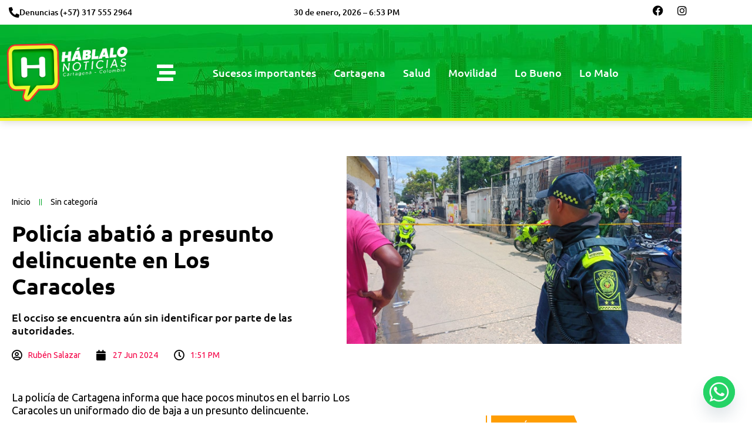

--- FILE ---
content_type: text/html; charset=UTF-8
request_url: https://hablalonoticias.com/sin-categoria/policia-abatio-a-presunto-delincuente-en-los-caracoles/
body_size: 33290
content:
<!DOCTYPE html>
<html lang="es" class="" data-skin="light">
<head>
	<meta charset="UTF-8">
	<meta name="viewport" content="width=device-width, initial-scale=1.0, viewport-fit=cover" />		<meta name='robots' content='index, follow, max-image-preview:large, max-snippet:-1, max-video-preview:-1' />
	<meta name="viewport" content="width=device-width, initial-scale=1, maximum-scale=5">
			<meta name="description" content="Policía abatió a presunto delincuente en Los Caracoles" />

	<!-- This site is optimized with the Yoast SEO plugin v26.8 - https://yoast.com/product/yoast-seo-wordpress/ -->
	<title>Policía abatió a presunto delincuente en Los Caracoles - Háblalo Noticias</title>
	<meta name="description" content="El occiso se encuentra aún sin identificar por parte de las autoridades." />
	<link rel="canonical" href="https://hablalonoticias.com/sin-categoria/policia-abatio-a-presunto-delincuente-en-los-caracoles/" />
	<meta property="og:locale" content="es_ES" />
	<meta property="og:type" content="article" />
	<meta property="og:title" content="Policía abatió a presunto delincuente en Los Caracoles - Háblalo Noticias" />
	<meta property="og:description" content="El occiso se encuentra aún sin identificar por parte de las autoridades." />
	<meta property="og:url" content="https://hablalonoticias.com/sin-categoria/policia-abatio-a-presunto-delincuente-en-los-caracoles/" />
	<meta property="og:site_name" content="Háblalo Noticias" />
	<meta property="article:author" content="https://www.facebook.com/hablalonoticias?mibextid=LQQJ4d" />
	<meta property="article:published_time" content="2024-06-27T18:51:27+00:00" />
	<meta property="article:modified_time" content="2024-06-27T18:51:29+00:00" />
	<meta property="og:image" content="https://hablalonoticias.com/wp-content/uploads/2024/06/6ad24fd3-be25-452f-bde4-f62f262c168d.jpeg" />
	<meta property="og:image:width" content="1280" />
	<meta property="og:image:height" content="720" />
	<meta property="og:image:type" content="image/jpeg" />
	<meta name="author" content="Rubén Salazar" />
	<meta name="twitter:card" content="summary_large_image" />
	<meta name="twitter:label1" content="Escrito por" />
	<meta name="twitter:data1" content="Rubén Salazar" />
	<script type="application/ld+json" class="yoast-schema-graph">{"@context":"https://schema.org","@graph":[{"@type":"Article","@id":"https://hablalonoticias.com/sin-categoria/policia-abatio-a-presunto-delincuente-en-los-caracoles/#article","isPartOf":{"@id":"https://hablalonoticias.com/sin-categoria/policia-abatio-a-presunto-delincuente-en-los-caracoles/"},"author":{"name":"Rubén Salazar","@id":"https://hablalonoticias.com/#/schema/person/a12f871fc5eeea481cad3cd126f31455"},"headline":"Policía abatió a presunto delincuente en Los Caracoles","datePublished":"2024-06-27T18:51:27+00:00","dateModified":"2024-06-27T18:51:29+00:00","mainEntityOfPage":{"@id":"https://hablalonoticias.com/sin-categoria/policia-abatio-a-presunto-delincuente-en-los-caracoles/"},"wordCount":98,"commentCount":0,"publisher":{"@id":"https://hablalonoticias.com/#organization"},"image":{"@id":"https://hablalonoticias.com/sin-categoria/policia-abatio-a-presunto-delincuente-en-los-caracoles/#primaryimage"},"thumbnailUrl":"https://hablalonoticias.com/wp-content/uploads/2024/06/6ad24fd3-be25-452f-bde4-f62f262c168d.jpeg","inLanguage":"es","potentialAction":[{"@type":"CommentAction","name":"Comment","target":["https://hablalonoticias.com/sin-categoria/policia-abatio-a-presunto-delincuente-en-los-caracoles/#respond"]}]},{"@type":"WebPage","@id":"https://hablalonoticias.com/sin-categoria/policia-abatio-a-presunto-delincuente-en-los-caracoles/","url":"https://hablalonoticias.com/sin-categoria/policia-abatio-a-presunto-delincuente-en-los-caracoles/","name":"Policía abatió a presunto delincuente en Los Caracoles - Háblalo Noticias","isPartOf":{"@id":"https://hablalonoticias.com/#website"},"primaryImageOfPage":{"@id":"https://hablalonoticias.com/sin-categoria/policia-abatio-a-presunto-delincuente-en-los-caracoles/#primaryimage"},"image":{"@id":"https://hablalonoticias.com/sin-categoria/policia-abatio-a-presunto-delincuente-en-los-caracoles/#primaryimage"},"thumbnailUrl":"https://hablalonoticias.com/wp-content/uploads/2024/06/6ad24fd3-be25-452f-bde4-f62f262c168d.jpeg","datePublished":"2024-06-27T18:51:27+00:00","dateModified":"2024-06-27T18:51:29+00:00","description":"El occiso se encuentra aún sin identificar por parte de las autoridades.","breadcrumb":{"@id":"https://hablalonoticias.com/sin-categoria/policia-abatio-a-presunto-delincuente-en-los-caracoles/#breadcrumb"},"inLanguage":"es","potentialAction":[{"@type":"ReadAction","target":["https://hablalonoticias.com/sin-categoria/policia-abatio-a-presunto-delincuente-en-los-caracoles/"]}]},{"@type":"ImageObject","inLanguage":"es","@id":"https://hablalonoticias.com/sin-categoria/policia-abatio-a-presunto-delincuente-en-los-caracoles/#primaryimage","url":"https://hablalonoticias.com/wp-content/uploads/2024/06/6ad24fd3-be25-452f-bde4-f62f262c168d.jpeg","contentUrl":"https://hablalonoticias.com/wp-content/uploads/2024/06/6ad24fd3-be25-452f-bde4-f62f262c168d.jpeg","width":1280,"height":720},{"@type":"BreadcrumbList","@id":"https://hablalonoticias.com/sin-categoria/policia-abatio-a-presunto-delincuente-en-los-caracoles/#breadcrumb","itemListElement":[{"@type":"ListItem","position":1,"name":"Inicio","item":"https://hablalonoticias.com/"},{"@type":"ListItem","position":2,"name":"Policía abatió a presunto delincuente en Los Caracoles"}]},{"@type":"WebSite","@id":"https://hablalonoticias.com/#website","url":"https://hablalonoticias.com/","name":"Háblalo Noticias","description":"Toda la información de Cartagena, Bolívar y el mundo","publisher":{"@id":"https://hablalonoticias.com/#organization"},"potentialAction":[{"@type":"SearchAction","target":{"@type":"EntryPoint","urlTemplate":"https://hablalonoticias.com/?s={search_term_string}"},"query-input":{"@type":"PropertyValueSpecification","valueRequired":true,"valueName":"search_term_string"}}],"inLanguage":"es"},{"@type":"Organization","@id":"https://hablalonoticias.com/#organization","name":"Háblalo Noticias","url":"https://hablalonoticias.com/","logo":{"@type":"ImageObject","inLanguage":"es","@id":"https://hablalonoticias.com/#/schema/logo/image/","url":"https://hablalonoticias.com/wp-content/uploads/2021/07/cropped-Hablalo-Noticias-logo-1080px.png","contentUrl":"https://hablalonoticias.com/wp-content/uploads/2021/07/cropped-Hablalo-Noticias-logo-1080px.png","width":1080,"height":1080,"caption":"Háblalo Noticias"},"image":{"@id":"https://hablalonoticias.com/#/schema/logo/image/"}},{"@type":"Person","@id":"https://hablalonoticias.com/#/schema/person/a12f871fc5eeea481cad3cd126f31455","name":"Rubén Salazar","image":{"@type":"ImageObject","inLanguage":"es","@id":"https://hablalonoticias.com/#/schema/person/image/","url":"https://hablalonoticias.com/wp-content/uploads/2024/02/avatar_user_4_1708170154-96x96.jpeg","contentUrl":"https://hablalonoticias.com/wp-content/uploads/2024/02/avatar_user_4_1708170154-96x96.jpeg","caption":"Rubén Salazar"},"sameAs":["https://www.instagram.com/rubenschneider","https://www.facebook.com/hablalonoticias?mibextid=LQQJ4d"]}]}</script>
	<!-- / Yoast SEO plugin. -->


<link rel='dns-prefetch' href='//www.googletagmanager.com' />
<link rel='dns-prefetch' href='//fonts.googleapis.com' />
<link rel="alternate" type="application/rss+xml" title="Háblalo Noticias &raquo; Feed" href="https://hablalonoticias.com/feed/" />
<link rel="alternate" type="application/rss+xml" title="Háblalo Noticias &raquo; Feed de los comentarios" href="https://hablalonoticias.com/comments/feed/" />
<link rel="alternate" type="application/rss+xml" title="Háblalo Noticias &raquo; Comentario Policía abatió a presunto delincuente en Los Caracoles del feed" href="https://hablalonoticias.com/sin-categoria/policia-abatio-a-presunto-delincuente-en-los-caracoles/feed/" />
<link rel="alternate" title="oEmbed (JSON)" type="application/json+oembed" href="https://hablalonoticias.com/wp-json/oembed/1.0/embed?url=https%3A%2F%2Fhablalonoticias.com%2Fsin-categoria%2Fpolicia-abatio-a-presunto-delincuente-en-los-caracoles%2F" />
<link rel="alternate" title="oEmbed (XML)" type="text/xml+oembed" href="https://hablalonoticias.com/wp-json/oembed/1.0/embed?url=https%3A%2F%2Fhablalonoticias.com%2Fsin-categoria%2Fpolicia-abatio-a-presunto-delincuente-en-los-caracoles%2F&#038;format=xml" />
		<style>
			.lazyload,
			.lazyloading {
				max-width: 100%;
			}
		</style>
		<style id='wp-img-auto-sizes-contain-inline-css' type='text/css'>
img:is([sizes=auto i],[sizes^="auto," i]){contain-intrinsic-size:3000px 1500px}
/*# sourceURL=wp-img-auto-sizes-contain-inline-css */
</style>
<style id='wp-emoji-styles-inline-css' type='text/css'>

	img.wp-smiley, img.emoji {
		display: inline !important;
		border: none !important;
		box-shadow: none !important;
		height: 1em !important;
		width: 1em !important;
		margin: 0 0.07em !important;
		vertical-align: -0.1em !important;
		background: none !important;
		padding: 0 !important;
	}
/*# sourceURL=wp-emoji-styles-inline-css */
</style>
<link rel='stylesheet' id='wp-block-library-css' href='https://hablalonoticias.com/wp-includes/css/dist/block-library/style.min.css?ver=6.9' type='text/css' media='all' />
<style id='wp-block-library-theme-inline-css' type='text/css'>
.wp-block-audio :where(figcaption){color:#555;font-size:13px;text-align:center}.is-dark-theme .wp-block-audio :where(figcaption){color:#ffffffa6}.wp-block-audio{margin:0 0 1em}.wp-block-code{border:1px solid #ccc;border-radius:4px;font-family:Menlo,Consolas,monaco,monospace;padding:.8em 1em}.wp-block-embed :where(figcaption){color:#555;font-size:13px;text-align:center}.is-dark-theme .wp-block-embed :where(figcaption){color:#ffffffa6}.wp-block-embed{margin:0 0 1em}.blocks-gallery-caption{color:#555;font-size:13px;text-align:center}.is-dark-theme .blocks-gallery-caption{color:#ffffffa6}:root :where(.wp-block-image figcaption){color:#555;font-size:13px;text-align:center}.is-dark-theme :root :where(.wp-block-image figcaption){color:#ffffffa6}.wp-block-image{margin:0 0 1em}.wp-block-pullquote{border-bottom:4px solid;border-top:4px solid;color:currentColor;margin-bottom:1.75em}.wp-block-pullquote :where(cite),.wp-block-pullquote :where(footer),.wp-block-pullquote__citation{color:currentColor;font-size:.8125em;font-style:normal;text-transform:uppercase}.wp-block-quote{border-left:.25em solid;margin:0 0 1.75em;padding-left:1em}.wp-block-quote cite,.wp-block-quote footer{color:currentColor;font-size:.8125em;font-style:normal;position:relative}.wp-block-quote:where(.has-text-align-right){border-left:none;border-right:.25em solid;padding-left:0;padding-right:1em}.wp-block-quote:where(.has-text-align-center){border:none;padding-left:0}.wp-block-quote.is-large,.wp-block-quote.is-style-large,.wp-block-quote:where(.is-style-plain){border:none}.wp-block-search .wp-block-search__label{font-weight:700}.wp-block-search__button{border:1px solid #ccc;padding:.375em .625em}:where(.wp-block-group.has-background){padding:1.25em 2.375em}.wp-block-separator.has-css-opacity{opacity:.4}.wp-block-separator{border:none;border-bottom:2px solid;margin-left:auto;margin-right:auto}.wp-block-separator.has-alpha-channel-opacity{opacity:1}.wp-block-separator:not(.is-style-wide):not(.is-style-dots){width:100px}.wp-block-separator.has-background:not(.is-style-dots){border-bottom:none;height:1px}.wp-block-separator.has-background:not(.is-style-wide):not(.is-style-dots){height:2px}.wp-block-table{margin:0 0 1em}.wp-block-table td,.wp-block-table th{word-break:normal}.wp-block-table :where(figcaption){color:#555;font-size:13px;text-align:center}.is-dark-theme .wp-block-table :where(figcaption){color:#ffffffa6}.wp-block-video :where(figcaption){color:#555;font-size:13px;text-align:center}.is-dark-theme .wp-block-video :where(figcaption){color:#ffffffa6}.wp-block-video{margin:0 0 1em}:root :where(.wp-block-template-part.has-background){margin-bottom:0;margin-top:0;padding:1.25em 2.375em}
/*# sourceURL=/wp-includes/css/dist/block-library/theme.min.css */
</style>
<style id='classic-theme-styles-inline-css' type='text/css'>
/*! This file is auto-generated */
.wp-block-button__link{color:#fff;background-color:#32373c;border-radius:9999px;box-shadow:none;text-decoration:none;padding:calc(.667em + 2px) calc(1.333em + 2px);font-size:1.125em}.wp-block-file__button{background:#32373c;color:#fff;text-decoration:none}
/*# sourceURL=/wp-includes/css/classic-themes.min.css */
</style>
<style id='global-styles-inline-css' type='text/css'>
:root{--wp--preset--aspect-ratio--square: 1;--wp--preset--aspect-ratio--4-3: 4/3;--wp--preset--aspect-ratio--3-4: 3/4;--wp--preset--aspect-ratio--3-2: 3/2;--wp--preset--aspect-ratio--2-3: 2/3;--wp--preset--aspect-ratio--16-9: 16/9;--wp--preset--aspect-ratio--9-16: 9/16;--wp--preset--color--black: #000000;--wp--preset--color--cyan-bluish-gray: #abb8c3;--wp--preset--color--white: #ffffff;--wp--preset--color--pale-pink: #f78da7;--wp--preset--color--vivid-red: #cf2e2e;--wp--preset--color--luminous-vivid-orange: #ff6900;--wp--preset--color--luminous-vivid-amber: #fcb900;--wp--preset--color--light-green-cyan: #7bdcb5;--wp--preset--color--vivid-green-cyan: #00d084;--wp--preset--color--pale-cyan-blue: #8ed1fc;--wp--preset--color--vivid-cyan-blue: #0693e3;--wp--preset--color--vivid-purple: #9b51e0;--wp--preset--gradient--vivid-cyan-blue-to-vivid-purple: linear-gradient(135deg,rgb(6,147,227) 0%,rgb(155,81,224) 100%);--wp--preset--gradient--light-green-cyan-to-vivid-green-cyan: linear-gradient(135deg,rgb(122,220,180) 0%,rgb(0,208,130) 100%);--wp--preset--gradient--luminous-vivid-amber-to-luminous-vivid-orange: linear-gradient(135deg,rgb(252,185,0) 0%,rgb(255,105,0) 100%);--wp--preset--gradient--luminous-vivid-orange-to-vivid-red: linear-gradient(135deg,rgb(255,105,0) 0%,rgb(207,46,46) 100%);--wp--preset--gradient--very-light-gray-to-cyan-bluish-gray: linear-gradient(135deg,rgb(238,238,238) 0%,rgb(169,184,195) 100%);--wp--preset--gradient--cool-to-warm-spectrum: linear-gradient(135deg,rgb(74,234,220) 0%,rgb(151,120,209) 20%,rgb(207,42,186) 40%,rgb(238,44,130) 60%,rgb(251,105,98) 80%,rgb(254,248,76) 100%);--wp--preset--gradient--blush-light-purple: linear-gradient(135deg,rgb(255,206,236) 0%,rgb(152,150,240) 100%);--wp--preset--gradient--blush-bordeaux: linear-gradient(135deg,rgb(254,205,165) 0%,rgb(254,45,45) 50%,rgb(107,0,62) 100%);--wp--preset--gradient--luminous-dusk: linear-gradient(135deg,rgb(255,203,112) 0%,rgb(199,81,192) 50%,rgb(65,88,208) 100%);--wp--preset--gradient--pale-ocean: linear-gradient(135deg,rgb(255,245,203) 0%,rgb(182,227,212) 50%,rgb(51,167,181) 100%);--wp--preset--gradient--electric-grass: linear-gradient(135deg,rgb(202,248,128) 0%,rgb(113,206,126) 100%);--wp--preset--gradient--midnight: linear-gradient(135deg,rgb(2,3,129) 0%,rgb(40,116,252) 100%);--wp--preset--font-size--small: 13px;--wp--preset--font-size--medium: 20px;--wp--preset--font-size--large: 36px;--wp--preset--font-size--x-large: 42px;--wp--preset--spacing--20: 0.44rem;--wp--preset--spacing--30: 0.67rem;--wp--preset--spacing--40: 1rem;--wp--preset--spacing--50: 1.5rem;--wp--preset--spacing--60: 2.25rem;--wp--preset--spacing--70: 3.38rem;--wp--preset--spacing--80: 5.06rem;--wp--preset--shadow--natural: 6px 6px 9px rgba(0, 0, 0, 0.2);--wp--preset--shadow--deep: 12px 12px 50px rgba(0, 0, 0, 0.4);--wp--preset--shadow--sharp: 6px 6px 0px rgba(0, 0, 0, 0.2);--wp--preset--shadow--outlined: 6px 6px 0px -3px rgb(255, 255, 255), 6px 6px rgb(0, 0, 0);--wp--preset--shadow--crisp: 6px 6px 0px rgb(0, 0, 0);}:where(.is-layout-flex){gap: 0.5em;}:where(.is-layout-grid){gap: 0.5em;}body .is-layout-flex{display: flex;}.is-layout-flex{flex-wrap: wrap;align-items: center;}.is-layout-flex > :is(*, div){margin: 0;}body .is-layout-grid{display: grid;}.is-layout-grid > :is(*, div){margin: 0;}:where(.wp-block-columns.is-layout-flex){gap: 2em;}:where(.wp-block-columns.is-layout-grid){gap: 2em;}:where(.wp-block-post-template.is-layout-flex){gap: 1.25em;}:where(.wp-block-post-template.is-layout-grid){gap: 1.25em;}.has-black-color{color: var(--wp--preset--color--black) !important;}.has-cyan-bluish-gray-color{color: var(--wp--preset--color--cyan-bluish-gray) !important;}.has-white-color{color: var(--wp--preset--color--white) !important;}.has-pale-pink-color{color: var(--wp--preset--color--pale-pink) !important;}.has-vivid-red-color{color: var(--wp--preset--color--vivid-red) !important;}.has-luminous-vivid-orange-color{color: var(--wp--preset--color--luminous-vivid-orange) !important;}.has-luminous-vivid-amber-color{color: var(--wp--preset--color--luminous-vivid-amber) !important;}.has-light-green-cyan-color{color: var(--wp--preset--color--light-green-cyan) !important;}.has-vivid-green-cyan-color{color: var(--wp--preset--color--vivid-green-cyan) !important;}.has-pale-cyan-blue-color{color: var(--wp--preset--color--pale-cyan-blue) !important;}.has-vivid-cyan-blue-color{color: var(--wp--preset--color--vivid-cyan-blue) !important;}.has-vivid-purple-color{color: var(--wp--preset--color--vivid-purple) !important;}.has-black-background-color{background-color: var(--wp--preset--color--black) !important;}.has-cyan-bluish-gray-background-color{background-color: var(--wp--preset--color--cyan-bluish-gray) !important;}.has-white-background-color{background-color: var(--wp--preset--color--white) !important;}.has-pale-pink-background-color{background-color: var(--wp--preset--color--pale-pink) !important;}.has-vivid-red-background-color{background-color: var(--wp--preset--color--vivid-red) !important;}.has-luminous-vivid-orange-background-color{background-color: var(--wp--preset--color--luminous-vivid-orange) !important;}.has-luminous-vivid-amber-background-color{background-color: var(--wp--preset--color--luminous-vivid-amber) !important;}.has-light-green-cyan-background-color{background-color: var(--wp--preset--color--light-green-cyan) !important;}.has-vivid-green-cyan-background-color{background-color: var(--wp--preset--color--vivid-green-cyan) !important;}.has-pale-cyan-blue-background-color{background-color: var(--wp--preset--color--pale-cyan-blue) !important;}.has-vivid-cyan-blue-background-color{background-color: var(--wp--preset--color--vivid-cyan-blue) !important;}.has-vivid-purple-background-color{background-color: var(--wp--preset--color--vivid-purple) !important;}.has-black-border-color{border-color: var(--wp--preset--color--black) !important;}.has-cyan-bluish-gray-border-color{border-color: var(--wp--preset--color--cyan-bluish-gray) !important;}.has-white-border-color{border-color: var(--wp--preset--color--white) !important;}.has-pale-pink-border-color{border-color: var(--wp--preset--color--pale-pink) !important;}.has-vivid-red-border-color{border-color: var(--wp--preset--color--vivid-red) !important;}.has-luminous-vivid-orange-border-color{border-color: var(--wp--preset--color--luminous-vivid-orange) !important;}.has-luminous-vivid-amber-border-color{border-color: var(--wp--preset--color--luminous-vivid-amber) !important;}.has-light-green-cyan-border-color{border-color: var(--wp--preset--color--light-green-cyan) !important;}.has-vivid-green-cyan-border-color{border-color: var(--wp--preset--color--vivid-green-cyan) !important;}.has-pale-cyan-blue-border-color{border-color: var(--wp--preset--color--pale-cyan-blue) !important;}.has-vivid-cyan-blue-border-color{border-color: var(--wp--preset--color--vivid-cyan-blue) !important;}.has-vivid-purple-border-color{border-color: var(--wp--preset--color--vivid-purple) !important;}.has-vivid-cyan-blue-to-vivid-purple-gradient-background{background: var(--wp--preset--gradient--vivid-cyan-blue-to-vivid-purple) !important;}.has-light-green-cyan-to-vivid-green-cyan-gradient-background{background: var(--wp--preset--gradient--light-green-cyan-to-vivid-green-cyan) !important;}.has-luminous-vivid-amber-to-luminous-vivid-orange-gradient-background{background: var(--wp--preset--gradient--luminous-vivid-amber-to-luminous-vivid-orange) !important;}.has-luminous-vivid-orange-to-vivid-red-gradient-background{background: var(--wp--preset--gradient--luminous-vivid-orange-to-vivid-red) !important;}.has-very-light-gray-to-cyan-bluish-gray-gradient-background{background: var(--wp--preset--gradient--very-light-gray-to-cyan-bluish-gray) !important;}.has-cool-to-warm-spectrum-gradient-background{background: var(--wp--preset--gradient--cool-to-warm-spectrum) !important;}.has-blush-light-purple-gradient-background{background: var(--wp--preset--gradient--blush-light-purple) !important;}.has-blush-bordeaux-gradient-background{background: var(--wp--preset--gradient--blush-bordeaux) !important;}.has-luminous-dusk-gradient-background{background: var(--wp--preset--gradient--luminous-dusk) !important;}.has-pale-ocean-gradient-background{background: var(--wp--preset--gradient--pale-ocean) !important;}.has-electric-grass-gradient-background{background: var(--wp--preset--gradient--electric-grass) !important;}.has-midnight-gradient-background{background: var(--wp--preset--gradient--midnight) !important;}.has-small-font-size{font-size: var(--wp--preset--font-size--small) !important;}.has-medium-font-size{font-size: var(--wp--preset--font-size--medium) !important;}.has-large-font-size{font-size: var(--wp--preset--font-size--large) !important;}.has-x-large-font-size{font-size: var(--wp--preset--font-size--x-large) !important;}
:where(.wp-block-post-template.is-layout-flex){gap: 1.25em;}:where(.wp-block-post-template.is-layout-grid){gap: 1.25em;}
:where(.wp-block-term-template.is-layout-flex){gap: 1.25em;}:where(.wp-block-term-template.is-layout-grid){gap: 1.25em;}
:where(.wp-block-columns.is-layout-flex){gap: 2em;}:where(.wp-block-columns.is-layout-grid){gap: 2em;}
:root :where(.wp-block-pullquote){font-size: 1.5em;line-height: 1.6;}
/*# sourceURL=global-styles-inline-css */
</style>
<link rel='stylesheet' id='fontawesome-five-css-css' href='https://hablalonoticias.com/wp-content/plugins/accesspress-social-counter/css/fontawesome-all.css?ver=1.9.1' type='text/css' media='all' />
<link rel='stylesheet' id='apsc-frontend-css-css' href='https://hablalonoticias.com/wp-content/plugins/accesspress-social-counter/css/frontend.css?ver=1.9.1' type='text/css' media='all' />
<link rel='stylesheet' id='contact-form-7-css' href='https://hablalonoticias.com/wp-content/plugins/contact-form-7/includes/css/styles.css?ver=6.1.4' type='text/css' media='all' />
<link rel='stylesheet' id='elementor-frontend-css' href='https://hablalonoticias.com/wp-content/plugins/elementor/assets/css/frontend.min.css?ver=3.34.3' type='text/css' media='all' />
<link rel='stylesheet' id='widget-icon-box-css' href='https://hablalonoticias.com/wp-content/plugins/elementor/assets/css/widget-icon-box.min.css?ver=3.34.3' type='text/css' media='all' />
<link rel='stylesheet' id='e-animation-grow-css' href='https://hablalonoticias.com/wp-content/plugins/elementor/assets/lib/animations/styles/e-animation-grow.min.css?ver=3.34.3' type='text/css' media='all' />
<link rel='stylesheet' id='widget-social-icons-css' href='https://hablalonoticias.com/wp-content/plugins/elementor/assets/css/widget-social-icons.min.css?ver=3.34.3' type='text/css' media='all' />
<link rel='stylesheet' id='e-apple-webkit-css' href='https://hablalonoticias.com/wp-content/plugins/elementor/assets/css/conditionals/apple-webkit.min.css?ver=3.34.3' type='text/css' media='all' />
<link rel='stylesheet' id='widget-image-css' href='https://hablalonoticias.com/wp-content/plugins/elementor/assets/css/widget-image.min.css?ver=3.34.3' type='text/css' media='all' />
<link rel='stylesheet' id='widget-nav-menu-css' href='https://hablalonoticias.com/wp-content/plugins/elementor-pro/assets/css/widget-nav-menu.min.css?ver=3.34.2' type='text/css' media='all' />
<link rel='stylesheet' id='widget-form-css' href='https://hablalonoticias.com/wp-content/plugins/elementor-pro/assets/css/widget-form.min.css?ver=3.34.2' type='text/css' media='all' />
<link rel='stylesheet' id='widget-icon-list-css' href='https://hablalonoticias.com/wp-content/plugins/elementor/assets/css/widget-icon-list.min.css?ver=3.34.3' type='text/css' media='all' />
<link rel='stylesheet' id='widget-heading-css' href='https://hablalonoticias.com/wp-content/plugins/elementor/assets/css/widget-heading.min.css?ver=3.34.3' type='text/css' media='all' />
<link rel='stylesheet' id='widget-post-info-css' href='https://hablalonoticias.com/wp-content/plugins/elementor-pro/assets/css/widget-post-info.min.css?ver=3.34.2' type='text/css' media='all' />
<link rel='stylesheet' id='elementor-icons-shared-0-css' href='https://hablalonoticias.com/wp-content/plugins/elementor/assets/lib/font-awesome/css/fontawesome.min.css?ver=5.15.3' type='text/css' media='all' />
<link rel='stylesheet' id='elementor-icons-fa-regular-css' href='https://hablalonoticias.com/wp-content/plugins/elementor/assets/lib/font-awesome/css/regular.min.css?ver=5.15.3' type='text/css' media='all' />
<link rel='stylesheet' id='elementor-icons-fa-solid-css' href='https://hablalonoticias.com/wp-content/plugins/elementor/assets/lib/font-awesome/css/solid.min.css?ver=5.15.3' type='text/css' media='all' />
<link rel='stylesheet' id='widget-share-buttons-css' href='https://hablalonoticias.com/wp-content/plugins/elementor-pro/assets/css/widget-share-buttons.min.css?ver=3.34.2' type='text/css' media='all' />
<link rel='stylesheet' id='elementor-icons-fa-brands-css' href='https://hablalonoticias.com/wp-content/plugins/elementor/assets/lib/font-awesome/css/brands.min.css?ver=5.15.3' type='text/css' media='all' />
<link rel='stylesheet' id='widget-social-css' href='https://hablalonoticias.com/wp-content/plugins/elementor-pro/assets/css/widget-social.min.css?ver=3.34.2' type='text/css' media='all' />
<link rel='stylesheet' id='widget-divider-css' href='https://hablalonoticias.com/wp-content/plugins/elementor/assets/css/widget-divider.min.css?ver=3.34.3' type='text/css' media='all' />
<link rel='stylesheet' id='widget-posts-css' href='https://hablalonoticias.com/wp-content/plugins/elementor-pro/assets/css/widget-posts.min.css?ver=3.34.2' type='text/css' media='all' />
<link rel='stylesheet' id='swiper-css' href='https://hablalonoticias.com/wp-content/plugins/elementor/assets/lib/swiper/v8/css/swiper.min.css?ver=8.4.5' type='text/css' media='all' />
<link rel='stylesheet' id='e-swiper-css' href='https://hablalonoticias.com/wp-content/plugins/elementor/assets/css/conditionals/e-swiper.min.css?ver=3.34.3' type='text/css' media='all' />
<link rel='stylesheet' id='elementor-icons-css' href='https://hablalonoticias.com/wp-content/plugins/elementor/assets/lib/eicons/css/elementor-icons.min.css?ver=5.46.0' type='text/css' media='all' />
<link rel='stylesheet' id='elementor-post-5-css' href='https://hablalonoticias.com/wp-content/uploads/elementor/css/post-5.css?ver=1769464831' type='text/css' media='all' />
<link rel='stylesheet' id='uael-frontend-css' href='https://hablalonoticias.com/wp-content/plugins/ultimate-elementor/assets/min-css/uael-frontend.min.css?ver=1.42.3' type='text/css' media='all' />
<link rel='stylesheet' id='uael-teammember-social-icons-css' href='https://hablalonoticias.com/wp-content/plugins/elementor/assets/css/widget-social-icons.min.css?ver=3.24.0' type='text/css' media='all' />
<link rel='stylesheet' id='uael-social-share-icons-brands-css' href='https://hablalonoticias.com/wp-content/plugins/elementor/assets/lib/font-awesome/css/brands.css?ver=5.15.3' type='text/css' media='all' />
<link rel='stylesheet' id='uael-social-share-icons-fontawesome-css' href='https://hablalonoticias.com/wp-content/plugins/elementor/assets/lib/font-awesome/css/fontawesome.css?ver=5.15.3' type='text/css' media='all' />
<link rel='stylesheet' id='uael-nav-menu-icons-css' href='https://hablalonoticias.com/wp-content/plugins/elementor/assets/lib/font-awesome/css/solid.css?ver=5.15.3' type='text/css' media='all' />
<link rel='stylesheet' id='elementor-post-62-css' href='https://hablalonoticias.com/wp-content/uploads/elementor/css/post-62.css?ver=1769464831' type='text/css' media='all' />
<link rel='stylesheet' id='elementor-post-91-css' href='https://hablalonoticias.com/wp-content/uploads/elementor/css/post-91.css?ver=1769464831' type='text/css' media='all' />
<link rel='stylesheet' id='elementor-post-118-css' href='https://hablalonoticias.com/wp-content/uploads/elementor/css/post-118.css?ver=1769464835' type='text/css' media='all' />
<link rel='stylesheet' id='custom-google-fonts-css' href='//fonts.googleapis.com/css?family=Ubuntu&#038;ver=3.5.1' type='text/css' media='all' />
<link rel='stylesheet' id='chaty-front-css-css' href='https://hablalonoticias.com/wp-content/plugins/chaty/css/chaty-front.min.css?ver=3.5.11634059765' type='text/css' media='all' />
<link rel='stylesheet' id='bootstrap-css' href='https://hablalonoticias.com/wp-content/themes/digiqole/assets/css/bootstrap.min.css?ver=2.2.3' type='text/css' media='all' />
<link rel='stylesheet' id='icon-font-css' href='https://hablalonoticias.com/wp-content/themes/digiqole/assets/css/icon-font.css?ver=2.2.3' type='text/css' media='all' />
<link rel='preload' as='style' id='digiqole-all-style-css' href='https://hablalonoticias.com/wp-content/themes/digiqole/assets/css/all.css?ver=2.2.3' type='text/css' media='all' />
<link rel='stylesheet' id='digiqole-master-css' href='https://hablalonoticias.com/wp-content/themes/digiqole/assets/css/master.css?ver=2.2.3' type='text/css' media='all' />
<link rel='stylesheet' id='ekit-widget-styles-css' href='https://hablalonoticias.com/wp-content/plugins/elementskit-lite/widgets/init/assets/css/widget-styles.css?ver=3.7.8' type='text/css' media='all' />
<link rel='stylesheet' id='ekit-responsive-css' href='https://hablalonoticias.com/wp-content/plugins/elementskit-lite/widgets/init/assets/css/responsive.css?ver=3.7.8' type='text/css' media='all' />
<link rel='stylesheet' id='elementor-gf-local-ubuntu-css' href='https://hablalonoticias.com/wp-content/uploads/elementor/google-fonts/css/ubuntu.css?ver=1748011078' type='text/css' media='all' />
<script type="text/javascript" src="https://hablalonoticias.com/wp-includes/js/jquery/jquery.min.js?ver=3.7.1" id="jquery-core-js"></script>
<script type="text/javascript" src="https://hablalonoticias.com/wp-includes/js/jquery/jquery-migrate.min.js?ver=3.4.1" id="jquery-migrate-js"></script>

<!-- Fragmento de código de la etiqueta de Google (gtag.js) añadida por Site Kit -->
<!-- Fragmento de código de Google Analytics añadido por Site Kit -->
<script type="text/javascript" src="https://www.googletagmanager.com/gtag/js?id=GT-NC8BQ5X3" id="google_gtagjs-js" async></script>
<script type="text/javascript" id="google_gtagjs-js-after">
/* <![CDATA[ */
window.dataLayer = window.dataLayer || [];function gtag(){dataLayer.push(arguments);}
gtag("set","linker",{"domains":["hablalonoticias.com"]});
gtag("js", new Date());
gtag("set", "developer_id.dZTNiMT", true);
gtag("config", "GT-NC8BQ5X3", {"googlesitekit_post_type":"post"});
 window._googlesitekit = window._googlesitekit || {}; window._googlesitekit.throttledEvents = []; window._googlesitekit.gtagEvent = (name, data) => { var key = JSON.stringify( { name, data } ); if ( !! window._googlesitekit.throttledEvents[ key ] ) { return; } window._googlesitekit.throttledEvents[ key ] = true; setTimeout( () => { delete window._googlesitekit.throttledEvents[ key ]; }, 5 ); gtag( "event", name, { ...data, event_source: "site-kit" } ); }; 
//# sourceURL=google_gtagjs-js-after
/* ]]> */
</script>
<link rel="https://api.w.org/" href="https://hablalonoticias.com/wp-json/" /><link rel="alternate" title="JSON" type="application/json" href="https://hablalonoticias.com/wp-json/wp/v2/posts/19142" /><link rel="EditURI" type="application/rsd+xml" title="RSD" href="https://hablalonoticias.com/xmlrpc.php?rsd" />
<meta name="generator" content="WordPress 6.9" />
<link rel='shortlink' href='https://hablalonoticias.com/?p=19142' />
<meta name="generator" content="Site Kit by Google 1.170.0" />		<script>
			document.documentElement.className = document.documentElement.className.replace('no-js', 'js');
		</script>
				<style>
			.no-js img.lazyload {
				display: none;
			}

			figure.wp-block-image img.lazyloading {
				min-width: 150px;
			}

			.lazyload,
			.lazyloading {
				--smush-placeholder-width: 100px;
				--smush-placeholder-aspect-ratio: 1/1;
				width: var(--smush-image-width, var(--smush-placeholder-width)) !important;
				aspect-ratio: var(--smush-image-aspect-ratio, var(--smush-placeholder-aspect-ratio)) !important;
			}

						.lazyload, .lazyloading {
				opacity: 0;
			}

			.lazyloaded {
				opacity: 1;
				transition: opacity 400ms;
				transition-delay: 0ms;
			}

					</style>
		            <meta property="og:title" content="Policía abatió a presunto delincuente en Los Caracoles">
            <meta property="og:description" content="El occiso se encuentra aún sin identificar por parte de las autoridades.">
            <meta property="og:image" content="https://hablalonoticias.com/wp-content/uploads/2024/06/6ad24fd3-be25-452f-bde4-f62f262c168d-850x560.jpeg"/>
            <meta property="og:url" content="https://hablalonoticias.com/sin-categoria/policia-abatio-a-presunto-delincuente-en-los-caracoles/">

			<meta name="generator" content="Elementor 3.34.3; features: additional_custom_breakpoints; settings: css_print_method-external, google_font-enabled, font_display-auto">
			<style>
				.e-con.e-parent:nth-of-type(n+4):not(.e-lazyloaded):not(.e-no-lazyload),
				.e-con.e-parent:nth-of-type(n+4):not(.e-lazyloaded):not(.e-no-lazyload) * {
					background-image: none !important;
				}
				@media screen and (max-height: 1024px) {
					.e-con.e-parent:nth-of-type(n+3):not(.e-lazyloaded):not(.e-no-lazyload),
					.e-con.e-parent:nth-of-type(n+3):not(.e-lazyloaded):not(.e-no-lazyload) * {
						background-image: none !important;
					}
				}
				@media screen and (max-height: 640px) {
					.e-con.e-parent:nth-of-type(n+2):not(.e-lazyloaded):not(.e-no-lazyload),
					.e-con.e-parent:nth-of-type(n+2):not(.e-lazyloaded):not(.e-no-lazyload) * {
						background-image: none !important;
					}
				}
			</style>
			
<!-- Fragmento de código de Google Tag Manager añadido por Site Kit -->
<script type="text/javascript">
/* <![CDATA[ */

			( function( w, d, s, l, i ) {
				w[l] = w[l] || [];
				w[l].push( {'gtm.start': new Date().getTime(), event: 'gtm.js'} );
				var f = d.getElementsByTagName( s )[0],
					j = d.createElement( s ), dl = l != 'dataLayer' ? '&l=' + l : '';
				j.async = true;
				j.src = 'https://www.googletagmanager.com/gtm.js?id=' + i + dl;
				f.parentNode.insertBefore( j, f );
			} )( window, document, 'script', 'dataLayer', 'GTM-WXBH2S5V' );
			
/* ]]> */
</script>

<!-- Final del fragmento de código de Google Tag Manager añadido por Site Kit -->
<link rel="icon" href="https://hablalonoticias.com/wp-content/uploads/2021/07/cropped-hablalo-noticias-favicon-01-32x32.png" sizes="32x32" />
<link rel="icon" href="https://hablalonoticias.com/wp-content/uploads/2021/07/cropped-hablalo-noticias-favicon-01-192x192.png" sizes="192x192" />
<link rel="apple-touch-icon" href="https://hablalonoticias.com/wp-content/uploads/2021/07/cropped-hablalo-noticias-favicon-01-180x180.png" />
<meta name="msapplication-TileImage" content="https://hablalonoticias.com/wp-content/uploads/2021/07/cropped-hablalo-noticias-favicon-01-270x270.png" />
</head>
<body class="wp-singular post-template-default single single-post postid-19142 single-format-standard wp-theme-digiqole sidebar-active elementor-default elementor-template-full-width elementor-kit-5 elementor-page-118">
		<!-- Fragmento de código de Google Tag Manager (noscript) añadido por Site Kit -->
		<noscript>
			<iframe data-src="https://www.googletagmanager.com/ns.html?id=GTM-WXBH2S5V" height="0" width="0" style="display:none;visibility:hidden" src="[data-uri]" class="lazyload" data-load-mode="1"></iframe>
		</noscript>
		<!-- Final del fragmento de código de Google Tag Manager (noscript) añadido por Site Kit -->
				<header data-elementor-type="header" data-elementor-id="62" class="elementor elementor-62 elementor-location-header" data-elementor-post-type="elementor_library">
					<section class="elementor-section elementor-top-section elementor-element elementor-element-d66c0fb elementor-hidden-phone elementor-section-boxed elementor-section-height-default elementor-section-height-default" data-id="d66c0fb" data-element_type="section" data-settings="{&quot;background_background&quot;:&quot;classic&quot;}">
						<div class="elementor-container elementor-column-gap-default">
					<div class="elementor-column elementor-col-33 elementor-top-column elementor-element elementor-element-e42e729" data-id="e42e729" data-element_type="column">
			<div class="elementor-widget-wrap elementor-element-populated">
						<div class="elementor-element elementor-element-3ec7ed8 elementor-position-inline-start elementor-view-default elementor-mobile-position-block-start elementor-widget elementor-widget-icon-box" data-id="3ec7ed8" data-element_type="widget" data-widget_type="icon-box.default">
				<div class="elementor-widget-container">
							<div class="elementor-icon-box-wrapper">

						<div class="elementor-icon-box-icon">
				<span  class="elementor-icon">
				<i aria-hidden="true" class="fas fa-phone-alt"></i>				</span>
			</div>
			
						<div class="elementor-icon-box-content">

									<h3 class="elementor-icon-box-title">
						<span  >
							Denuncias (+57) 317 555 2964						</span>
					</h3>
				
				
			</div>
			
		</div>
						</div>
				</div>
					</div>
		</div>
				<div class="elementor-column elementor-col-33 elementor-top-column elementor-element elementor-element-aab96b3" data-id="aab96b3" data-element_type="column">
			<div class="elementor-widget-wrap elementor-element-populated">
						<div class="elementor-element elementor-element-5cf9eb6 elementor-widget elementor-widget-text-editor" data-id="5cf9eb6" data-element_type="widget" data-widget_type="text-editor.default">
				<div class="elementor-widget-container">
									30 de enero, 2026 &#8211; 6:53 PM								</div>
				</div>
					</div>
		</div>
				<div class="elementor-column elementor-col-33 elementor-top-column elementor-element elementor-element-45f8781" data-id="45f8781" data-element_type="column">
			<div class="elementor-widget-wrap elementor-element-populated">
						<div class="elementor-element elementor-element-84c58ad e-grid-align-right elementor-shape-rounded elementor-grid-0 elementor-widget elementor-widget-social-icons" data-id="84c58ad" data-element_type="widget" data-widget_type="social-icons.default">
				<div class="elementor-widget-container">
							<div class="elementor-social-icons-wrapper elementor-grid" role="list">
							<span class="elementor-grid-item" role="listitem">
					<a class="elementor-icon elementor-social-icon elementor-social-icon-facebook elementor-animation-grow elementor-repeater-item-61e69e8" href="https://www.facebook.com/hablalonoticias/" target="_blank">
						<span class="elementor-screen-only">Facebook</span>
						<i aria-hidden="true" class="fab fa-facebook"></i>					</a>
				</span>
							<span class="elementor-grid-item" role="listitem">
					<a class="elementor-icon elementor-social-icon elementor-social-icon-instagram elementor-animation-grow elementor-repeater-item-d2b7d0c" href="https://www.instagram.com/hablalonoticias/" target="_blank">
						<span class="elementor-screen-only">Instagram</span>
						<i aria-hidden="true" class="fab fa-instagram"></i>					</a>
				</span>
					</div>
						</div>
				</div>
					</div>
		</div>
					</div>
		</section>
				<section class="elementor-section elementor-top-section elementor-element elementor-element-8fcf264 elementor-section-boxed elementor-section-height-default elementor-section-height-default" data-id="8fcf264" data-element_type="section" data-settings="{&quot;background_background&quot;:&quot;classic&quot;}">
						<div class="elementor-container elementor-column-gap-default">
					<div class="elementor-column elementor-col-100 elementor-top-column elementor-element elementor-element-794b632" data-id="794b632" data-element_type="column">
			<div class="elementor-widget-wrap elementor-element-populated">
						<div class="elementor-element elementor-element-689a833 elementor-widget__width-initial elementor-widget-tablet__width-initial elementor-widget-mobile__width-initial elementor-widget elementor-widget-image" data-id="689a833" data-element_type="widget" data-widget_type="image.default">
				<div class="elementor-widget-container">
																<a href="https://hablalonoticias.com">
							<img fetchpriority="high" width="1050" height="522" src="https://hablalonoticias.com/wp-content/uploads/2021/07/hablalo-noticias-logo-01-1.png" class="attachment-full size-full wp-image-245" alt="" srcset="https://hablalonoticias.com/wp-content/uploads/2021/07/hablalo-noticias-logo-01-1.png 1050w, https://hablalonoticias.com/wp-content/uploads/2021/07/hablalo-noticias-logo-01-1-300x149.png 300w, https://hablalonoticias.com/wp-content/uploads/2021/07/hablalo-noticias-logo-01-1-1024x509.png 1024w, https://hablalonoticias.com/wp-content/uploads/2021/07/hablalo-noticias-logo-01-1-768x382.png 768w" sizes="(max-width: 1050px) 100vw, 1050px" />								</a>
															</div>
				</div>
				<div class="elementor-element elementor-element-ac3c11d elementor-widget__width-initial elementor-widget-tablet__width-initial elementor-widget-mobile__width-initial elementor-view-default elementor-widget elementor-widget-icon" data-id="ac3c11d" data-element_type="widget" data-widget_type="icon.default">
				<div class="elementor-widget-container">
							<div class="elementor-icon-wrapper">
			<a class="elementor-icon" href="#elementor-action%3Aaction%3Dpopup%3Aopen%26settings%3DeyJpZCI6IjE5NyIsInRvZ2dsZSI6ZmFsc2V9">
			<i aria-hidden="true" class="fas fa-stream"></i>			</a>
		</div>
						</div>
				</div>
				<div class="elementor-element elementor-element-0992547 elementor-widget__width-initial elementor-hidden-tablet elementor-hidden-phone elementor-nav-menu--dropdown-tablet elementor-nav-menu__text-align-aside elementor-nav-menu--toggle elementor-nav-menu--burger elementor-widget elementor-widget-nav-menu" data-id="0992547" data-element_type="widget" data-settings="{&quot;layout&quot;:&quot;horizontal&quot;,&quot;submenu_icon&quot;:{&quot;value&quot;:&quot;&lt;i class=\&quot;fas fa-caret-down\&quot; aria-hidden=\&quot;true\&quot;&gt;&lt;\/i&gt;&quot;,&quot;library&quot;:&quot;fa-solid&quot;},&quot;toggle&quot;:&quot;burger&quot;}" data-widget_type="nav-menu.default">
				<div class="elementor-widget-container">
								<nav aria-label="Menú" class="elementor-nav-menu--main elementor-nav-menu__container elementor-nav-menu--layout-horizontal e--pointer-underline e--animation-fade">
				<ul id="menu-1-0992547" class="elementor-nav-menu"><li class="menu-item menu-item-type-taxonomy menu-item-object-category menu-item-65"><a href="https://hablalonoticias.com/./sucesos-importantes/" class="elementor-item">Sucesos importantes</a></li>
<li class="menu-item menu-item-type-taxonomy menu-item-object-category menu-item-66"><a href="https://hablalonoticias.com/./cartagena/" class="elementor-item">Cartagena</a></li>
<li class="menu-item menu-item-type-taxonomy menu-item-object-category menu-item-67"><a href="https://hablalonoticias.com/./salud/" class="elementor-item">Salud</a></li>
<li class="menu-item menu-item-type-taxonomy menu-item-object-category menu-item-68"><a href="https://hablalonoticias.com/./movilidad/" class="elementor-item">Movilidad</a></li>
<li class="menu-item menu-item-type-taxonomy menu-item-object-category menu-item-69"><a href="https://hablalonoticias.com/./lo-bueno/" class="elementor-item">Lo Bueno</a></li>
<li class="menu-item menu-item-type-taxonomy menu-item-object-category menu-item-70"><a href="https://hablalonoticias.com/./lo-malo/" class="elementor-item">Lo Malo</a></li>
</ul>			</nav>
					<div class="elementor-menu-toggle" role="button" tabindex="0" aria-label="Alternar menú" aria-expanded="false">
			<i aria-hidden="true" role="presentation" class="elementor-menu-toggle__icon--open eicon-menu-bar"></i><i aria-hidden="true" role="presentation" class="elementor-menu-toggle__icon--close eicon-close"></i>		</div>
					<nav class="elementor-nav-menu--dropdown elementor-nav-menu__container" aria-hidden="true">
				<ul id="menu-2-0992547" class="elementor-nav-menu"><li class="menu-item menu-item-type-taxonomy menu-item-object-category menu-item-65"><a href="https://hablalonoticias.com/./sucesos-importantes/" class="elementor-item" tabindex="-1">Sucesos importantes</a></li>
<li class="menu-item menu-item-type-taxonomy menu-item-object-category menu-item-66"><a href="https://hablalonoticias.com/./cartagena/" class="elementor-item" tabindex="-1">Cartagena</a></li>
<li class="menu-item menu-item-type-taxonomy menu-item-object-category menu-item-67"><a href="https://hablalonoticias.com/./salud/" class="elementor-item" tabindex="-1">Salud</a></li>
<li class="menu-item menu-item-type-taxonomy menu-item-object-category menu-item-68"><a href="https://hablalonoticias.com/./movilidad/" class="elementor-item" tabindex="-1">Movilidad</a></li>
<li class="menu-item menu-item-type-taxonomy menu-item-object-category menu-item-69"><a href="https://hablalonoticias.com/./lo-bueno/" class="elementor-item" tabindex="-1">Lo Bueno</a></li>
<li class="menu-item menu-item-type-taxonomy menu-item-object-category menu-item-70"><a href="https://hablalonoticias.com/./lo-malo/" class="elementor-item" tabindex="-1">Lo Malo</a></li>
</ul>			</nav>
						</div>
				</div>
					</div>
		</div>
					</div>
		</section>
				</header>
				<div data-elementor-type="single-post" data-elementor-id="118" class="elementor elementor-118 elementor-location-single post-19142 post type-post status-publish format-standard has-post-thumbnail hentry category-sin-categoria" data-elementor-post-type="elementor_library">
					<section class="elementor-section elementor-top-section elementor-element elementor-element-389a049c elementor-section-boxed elementor-section-height-default elementor-section-height-default" data-id="389a049c" data-element_type="section">
						<div class="elementor-container elementor-column-gap-default">
					<div class="elementor-column elementor-col-50 elementor-top-column elementor-element elementor-element-400c12d6" data-id="400c12d6" data-element_type="column">
			<div class="elementor-widget-wrap elementor-element-populated">
						<div class="elementor-element elementor-element-19481462 elementor-align-left elementor-widget elementor-widget-post-info" data-id="19481462" data-element_type="widget" data-widget_type="post-info.default">
				<div class="elementor-widget-container">
							<ul class="elementor-inline-items elementor-icon-list-items elementor-post-info">
								<li class="elementor-icon-list-item elementor-repeater-item-6808762 elementor-inline-item">
						<a href="https://hablalonoticias.com">
											<span class="elementor-icon-list-icon">
								<i aria-hidden="true" class="far fa-tags"></i>							</span>
									<span class="elementor-icon-list-text elementor-post-info__item elementor-post-info__item--type-custom">
										Inicio					</span>
									</a>
				</li>
				<li class="elementor-icon-list-item elementor-repeater-item-0c47e7f elementor-inline-item" itemprop="about">
										<span class="elementor-icon-list-icon">
								<i aria-hidden="true" class="fas fa-tags"></i>							</span>
									<span class="elementor-icon-list-text elementor-post-info__item elementor-post-info__item--type-terms">
										<span class="elementor-post-info__terms-list">
				<a href="https://hablalonoticias.com/./sin-categoria/" class="elementor-post-info__terms-list-item">Sin categoría</a>				</span>
					</span>
								</li>
				</ul>
						</div>
				</div>
				<div class="elementor-element elementor-element-2a43925f elementor-widget elementor-widget-theme-post-title elementor-page-title elementor-widget-heading" data-id="2a43925f" data-element_type="widget" data-widget_type="theme-post-title.default">
				<div class="elementor-widget-container">
					<h1 class="elementor-heading-title elementor-size-default">Policía abatió a presunto delincuente en Los Caracoles</h1>				</div>
				</div>
				<div class="elementor-element elementor-element-ec643cb elementor-widget elementor-widget-theme-post-excerpt" data-id="ec643cb" data-element_type="widget" data-widget_type="theme-post-excerpt.default">
				<div class="elementor-widget-container">
					El occiso se encuentra aún sin identificar por parte de las autoridades. 				</div>
				</div>
				<div class="elementor-element elementor-element-dfb97b5 elementor-hidden-tablet elementor-hidden-phone elementor-widget elementor-widget-post-info" data-id="dfb97b5" data-element_type="widget" data-widget_type="post-info.default">
				<div class="elementor-widget-container">
							<ul class="elementor-inline-items elementor-icon-list-items elementor-post-info">
								<li class="elementor-icon-list-item elementor-repeater-item-28ff3f9 elementor-inline-item" itemprop="author">
						<a href="https://hablalonoticias.com/autor/ruben-salazarr3/">
											<span class="elementor-icon-list-icon">
								<i aria-hidden="true" class="far fa-user-circle"></i>							</span>
									<span class="elementor-icon-list-text elementor-post-info__item elementor-post-info__item--type-author">
										Rubén Salazar					</span>
									</a>
				</li>
				<li class="elementor-icon-list-item elementor-repeater-item-5b276ce elementor-inline-item" itemprop="datePublished">
										<span class="elementor-icon-list-icon">
								<i aria-hidden="true" class="fas fa-calendar"></i>							</span>
									<span class="elementor-icon-list-text elementor-post-info__item elementor-post-info__item--type-date">
										<time>27 Jun 2024</time>					</span>
								</li>
				<li class="elementor-icon-list-item elementor-repeater-item-3f1a338 elementor-inline-item">
										<span class="elementor-icon-list-icon">
								<i aria-hidden="true" class="far fa-clock"></i>							</span>
									<span class="elementor-icon-list-text elementor-post-info__item elementor-post-info__item--type-time">
										<time>1:51 PM</time>					</span>
								</li>
				</ul>
						</div>
				</div>
					</div>
		</div>
				<div class="elementor-column elementor-col-50 elementor-top-column elementor-element elementor-element-5c37bef" data-id="5c37bef" data-element_type="column">
			<div class="elementor-widget-wrap elementor-element-populated">
						<div class="elementor-element elementor-element-13b821f8 elementor-widget elementor-widget-theme-post-featured-image elementor-widget-image" data-id="13b821f8" data-element_type="widget" data-widget_type="theme-post-featured-image.default">
				<div class="elementor-widget-container">
															<img width="1280" height="720" data-src="https://hablalonoticias.com/wp-content/smush-webp/2024/06/6ad24fd3-be25-452f-bde4-f62f262c168d.jpeg.webp" class="attachment-full size-full wp-image-19143 lazyload" alt="" data-srcset="https://hablalonoticias.com/wp-content/smush-webp/2024/06/6ad24fd3-be25-452f-bde4-f62f262c168d.jpeg.webp 1280w, https://hablalonoticias.com/wp-content/smush-webp/2024/06/6ad24fd3-be25-452f-bde4-f62f262c168d-300x169.jpeg.webp 300w, https://hablalonoticias.com/wp-content/uploads/2024/06/6ad24fd3-be25-452f-bde4-f62f262c168d-1024x576.jpeg 1024w, https://hablalonoticias.com/wp-content/uploads/2024/06/6ad24fd3-be25-452f-bde4-f62f262c168d-768x432.jpeg 768w" data-sizes="(max-width: 1280px) 100vw, 1280px" src="[data-uri]" style="--smush-placeholder-width: 1280px; --smush-placeholder-aspect-ratio: 1280/720;" />															</div>
				</div>
				<div class="elementor-element elementor-element-cf4d912 elementor-hidden-desktop elementor-widget elementor-widget-post-info" data-id="cf4d912" data-element_type="widget" data-widget_type="post-info.default">
				<div class="elementor-widget-container">
							<ul class="elementor-inline-items elementor-icon-list-items elementor-post-info">
								<li class="elementor-icon-list-item elementor-repeater-item-28ff3f9 elementor-inline-item" itemprop="author">
						<a href="https://hablalonoticias.com/autor/ruben-salazarr3/">
											<span class="elementor-icon-list-icon">
								<i aria-hidden="true" class="far fa-user-circle"></i>							</span>
									<span class="elementor-icon-list-text elementor-post-info__item elementor-post-info__item--type-author">
										Rubén Salazar					</span>
									</a>
				</li>
				<li class="elementor-icon-list-item elementor-repeater-item-5b276ce elementor-inline-item" itemprop="datePublished">
										<span class="elementor-icon-list-icon">
								<i aria-hidden="true" class="fas fa-calendar"></i>							</span>
									<span class="elementor-icon-list-text elementor-post-info__item elementor-post-info__item--type-date">
										<time>27 Jun 2024</time>					</span>
								</li>
				<li class="elementor-icon-list-item elementor-repeater-item-3f1a338 elementor-inline-item">
										<span class="elementor-icon-list-icon">
								<i aria-hidden="true" class="far fa-clock"></i>							</span>
									<span class="elementor-icon-list-text elementor-post-info__item elementor-post-info__item--type-time">
										<time>1:51 PM</time>					</span>
								</li>
				</ul>
						</div>
				</div>
					</div>
		</div>
					</div>
		</section>
				<section class="elementor-section elementor-top-section elementor-element elementor-element-331d9821 elementor-section-boxed elementor-section-height-default elementor-section-height-default" data-id="331d9821" data-element_type="section">
						<div class="elementor-container elementor-column-gap-default">
					<div class="elementor-column elementor-col-50 elementor-top-column elementor-element elementor-element-15a4a4ed" data-id="15a4a4ed" data-element_type="column">
			<div class="elementor-widget-wrap elementor-element-populated">
						<div class="elementor-element elementor-element-34184471 elementor-widget elementor-widget-theme-post-content" data-id="34184471" data-element_type="widget" data-widget_type="theme-post-content.default">
				<div class="elementor-widget-container">
					
<p>La policía de Cartagena informa que hace pocos minutos en el barrio Los Caracoles un uniformado dio de baja a un presunto delincuente.</p>



<p>Según las autoridades el occiso pretendía cometer un hurto en el sector y al momento de sacar un arma de fuego es neutralizado por un policía que pasaba por el sector.</p>



<p>Cabe agregar que ayer en horas de la noche se presentó un atentado que dejó dos hombres muertos.</p>



<p>La policía mantiene acordonada la zona a espera del levantamiento del cuerpo.</p>
				</div>
				</div>
				<section class="elementor-section elementor-inner-section elementor-element elementor-element-279d4874 ignore-toc elementor-section-boxed elementor-section-height-default elementor-section-height-default" data-id="279d4874" data-element_type="section">
						<div class="elementor-container elementor-column-gap-default">
					<div class="elementor-column elementor-col-50 elementor-inner-column elementor-element elementor-element-272fa8b9" data-id="272fa8b9" data-element_type="column">
			<div class="elementor-widget-wrap elementor-element-populated">
						<div class="elementor-element elementor-element-b1c6c9f elementor-widget elementor-widget-heading" data-id="b1c6c9f" data-element_type="widget" data-widget_type="heading.default">
				<div class="elementor-widget-container">
					<h2 class="elementor-heading-title elementor-size-default">Comparte</h2>				</div>
				</div>
					</div>
		</div>
				<div class="elementor-column elementor-col-50 elementor-inner-column elementor-element elementor-element-1cd2b9c1" data-id="1cd2b9c1" data-element_type="column">
			<div class="elementor-widget-wrap elementor-element-populated">
						<div class="elementor-element elementor-element-72e4b162 elementor-share-buttons--skin-flat elementor-share-buttons--shape-rounded elementor-grid-mobile-0 elementor-share-buttons--view-icon-text elementor-grid-0 elementor-share-buttons--color-official elementor-widget elementor-widget-share-buttons" data-id="72e4b162" data-element_type="widget" data-widget_type="share-buttons.default">
				<div class="elementor-widget-container">
							<div class="elementor-grid" role="list">
								<div class="elementor-grid-item" role="listitem">
						<div class="elementor-share-btn elementor-share-btn_facebook" role="button" tabindex="0" aria-label="Compartir en facebook">
															<span class="elementor-share-btn__icon">
								<i class="fab fa-facebook" aria-hidden="true"></i>							</span>
																						<div class="elementor-share-btn__text">
																			<span class="elementor-share-btn__title">
										Facebook									</span>
																	</div>
													</div>
					</div>
									<div class="elementor-grid-item" role="listitem">
						<div class="elementor-share-btn elementor-share-btn_twitter" role="button" tabindex="0" aria-label="Compartir en twitter">
															<span class="elementor-share-btn__icon">
								<i class="fab fa-twitter" aria-hidden="true"></i>							</span>
																						<div class="elementor-share-btn__text">
																			<span class="elementor-share-btn__title">
										Twitter									</span>
																	</div>
													</div>
					</div>
									<div class="elementor-grid-item" role="listitem">
						<div class="elementor-share-btn elementor-share-btn_pinterest" role="button" tabindex="0" aria-label="Compartir en pinterest">
															<span class="elementor-share-btn__icon">
								<i class="fab fa-pinterest" aria-hidden="true"></i>							</span>
																						<div class="elementor-share-btn__text">
																			<span class="elementor-share-btn__title">
										Pinterest									</span>
																	</div>
													</div>
					</div>
						</div>
						</div>
				</div>
					</div>
		</div>
					</div>
		</section>
				<div class="elementor-element elementor-element-d07a5db elementor-widget elementor-widget-facebook-comments" data-id="d07a5db" data-element_type="widget" data-widget_type="facebook-comments.default">
				<div class="elementor-widget-container">
							<div class="elementor-facebook-widget fb-comments" data-href="https://hablalonoticias.com?p=19142" data-width="100%" data-numposts="10" data-order-by="social" style="min-height: 1px"></div>
						</div>
				</div>
				<div class="elementor-element elementor-element-6ba10479 elementor-widget-divider--view-line_text elementor-widget-divider--element-align-right elementor-widget elementor-widget-divider" data-id="6ba10479" data-element_type="widget" data-widget_type="divider.default">
				<div class="elementor-widget-container">
							<div class="elementor-divider">
			<span class="elementor-divider-separator">
							<span class="elementor-divider__text elementor-divider__element">
				Conoce más				</span>
						</span>
		</div>
						</div>
				</div>
				<div class="elementor-element elementor-element-3e7398c1 elementor-widget elementor-widget-heading" data-id="3e7398c1" data-element_type="widget" data-widget_type="heading.default">
				<div class="elementor-widget-container">
					<h2 class="elementor-heading-title elementor-size-default">Artículos Relacionados</h2>				</div>
				</div>
				<div class="elementor-element elementor-element-489e9802 elementor-grid-2 elementor-grid-tablet-2 elementor-grid-mobile-1 elementor-posts--thumbnail-top elementor-widget elementor-widget-posts" data-id="489e9802" data-element_type="widget" data-settings="{&quot;classic_columns&quot;:&quot;2&quot;,&quot;classic_columns_tablet&quot;:&quot;2&quot;,&quot;classic_columns_mobile&quot;:&quot;1&quot;,&quot;classic_row_gap&quot;:{&quot;unit&quot;:&quot;px&quot;,&quot;size&quot;:35,&quot;sizes&quot;:[]},&quot;classic_row_gap_tablet&quot;:{&quot;unit&quot;:&quot;px&quot;,&quot;size&quot;:&quot;&quot;,&quot;sizes&quot;:[]},&quot;classic_row_gap_mobile&quot;:{&quot;unit&quot;:&quot;px&quot;,&quot;size&quot;:&quot;&quot;,&quot;sizes&quot;:[]}}" data-widget_type="posts.classic">
				<div class="elementor-widget-container">
							<div class="elementor-posts-container elementor-posts elementor-posts--skin-classic elementor-grid" role="list">
				<article class="elementor-post elementor-grid-item post-22284 post type-post status-publish format-standard has-post-thumbnail hentry category-sin-categoria" role="listitem">
				<a class="elementor-post__thumbnail__link" href="https://hablalonoticias.com/sin-categoria/epa-colombia-y-transmilenio-sellaron-acuerdo-conciliatorio-por-danos-a-estacion-en-2019/" tabindex="-1" >
			<div class="elementor-post__thumbnail"><img width="1200" height="535" data-src="https://hablalonoticias.com/wp-content/uploads/2025/09/IMG_2517.webp" class="attachment-full size-full wp-image-22286 lazyload" alt="" src="[data-uri]" style="--smush-placeholder-width: 1200px; --smush-placeholder-aspect-ratio: 1200/535;" /></div>
		</a>
				<div class="elementor-post__text">
				<h3 class="elementor-post__title">
			<a href="https://hablalonoticias.com/sin-categoria/epa-colombia-y-transmilenio-sellaron-acuerdo-conciliatorio-por-danos-a-estacion-en-2019/" >
				Epa Colombia y Transmilenio sellaron acuerdo conciliatorio por daños a estación en 2019 			</a>
		</h3>
				<div class="elementor-post__meta-data">
					<span class="elementor-post-date">
			19/09/2025		</span>
				</div>
				</div>
				</article>
				<article class="elementor-post elementor-grid-item post-21948 post type-post status-publish format-standard has-post-thumbnail hentry category-sin-categoria" role="listitem">
				<a class="elementor-post__thumbnail__link" href="https://hablalonoticias.com/sin-categoria/realizan-obras-de-senalizacion-vial-en-cartagena-para-reducir-la-accidentalidad/" tabindex="-1" >
			<div class="elementor-post__thumbnail"><img width="872" height="914" data-src="https://hablalonoticias.com/wp-content/smush-webp/2025/09/IMG_2066.jpeg.webp" class="attachment-full size-full wp-image-21949 lazyload" alt="" src="[data-uri]" style="--smush-placeholder-width: 872px; --smush-placeholder-aspect-ratio: 872/914;" /></div>
		</a>
				<div class="elementor-post__text">
				<h3 class="elementor-post__title">
			<a href="https://hablalonoticias.com/sin-categoria/realizan-obras-de-senalizacion-vial-en-cartagena-para-reducir-la-accidentalidad/" >
				Realizan obras de señalización vial en Cartagena para reducir la accidentalidad			</a>
		</h3>
				<div class="elementor-post__meta-data">
					<span class="elementor-post-date">
			11/09/2025		</span>
				</div>
				</div>
				</article>
				<article class="elementor-post elementor-grid-item post-21824 post type-post status-publish format-standard hentry category-sin-categoria" role="listitem">
				<div class="elementor-post__text">
				<h3 class="elementor-post__title">
			<a href="https://hablalonoticias.com/sin-categoria/eso-dolio-mujer-neutraliza-a-ladron-en-costa-rica-con-tecnica-de-jiu-jitsu/" >
				¡Eso dolió! Mujer neutraliza a ladrón en Costa Rica con técnica de Jiu-Jitsu			</a>
		</h3>
				<div class="elementor-post__meta-data">
					<span class="elementor-post-date">
			06/09/2025		</span>
				</div>
				</div>
				</article>
				<article class="elementor-post elementor-grid-item post-21626 post type-post status-publish format-standard has-post-thumbnail hentry category-sin-categoria" role="listitem">
				<a class="elementor-post__thumbnail__link" href="https://hablalonoticias.com/sin-categoria/atrevido-alias-el-guajiro-pretendia-pagar-unas-cervezas-con-billetes-falsos/" tabindex="-1" >
			<div class="elementor-post__thumbnail"><img width="768" height="576" data-src="https://hablalonoticias.com/wp-content/uploads/2025/08/IMG_0745.jpeg" class="attachment-full size-full wp-image-21627 lazyload" alt="" src="[data-uri]" style="--smush-placeholder-width: 768px; --smush-placeholder-aspect-ratio: 768/576;" /></div>
		</a>
				<div class="elementor-post__text">
				<h3 class="elementor-post__title">
			<a href="https://hablalonoticias.com/sin-categoria/atrevido-alias-el-guajiro-pretendia-pagar-unas-cervezas-con-billetes-falsos/" >
				¡Atrevido! Alias “El Guajiro” pretendía pagar unas cervezas con billetes falsos			</a>
		</h3>
				<div class="elementor-post__meta-data">
					<span class="elementor-post-date">
			19/08/2025		</span>
				</div>
				</div>
				</article>
				</div>
		
						</div>
				</div>
					</div>
		</div>
				<div class="elementor-column elementor-col-50 elementor-top-column elementor-element elementor-element-da2be17" data-id="da2be17" data-element_type="column">
			<div class="elementor-widget-wrap elementor-element-populated">
						<div class="elementor-element elementor-element-0232177 elementor-widget elementor-widget-newszone-title" data-id="0232177" data-element_type="widget" data-widget_type="newszone-title.default">
				<div class="elementor-widget-container">
					                    <div class="section-heading ">
                <h2 class="block-title title-border ">

                    <span class="title-bg">
                        Lo último                    </span>


                </h2>
            </div><!-- Section title -->
        

				</div>
				</div>
				<div class="elementor-element elementor-element-43ef7538 elementor-grid-1 elementor-posts--thumbnail-left elementor-posts--align-left ignore-toc elementor-hidden-phone elementor-hidden-desktop elementor-grid-tablet-2 elementor-grid-mobile-1 elementor-widget elementor-widget-posts" data-id="43ef7538" data-element_type="widget" data-settings="{&quot;classic_columns&quot;:&quot;1&quot;,&quot;classic_row_gap&quot;:{&quot;unit&quot;:&quot;px&quot;,&quot;size&quot;:30,&quot;sizes&quot;:[]},&quot;classic_columns_tablet&quot;:&quot;2&quot;,&quot;classic_columns_mobile&quot;:&quot;1&quot;,&quot;classic_row_gap_tablet&quot;:{&quot;unit&quot;:&quot;px&quot;,&quot;size&quot;:&quot;&quot;,&quot;sizes&quot;:[]},&quot;classic_row_gap_mobile&quot;:{&quot;unit&quot;:&quot;px&quot;,&quot;size&quot;:&quot;&quot;,&quot;sizes&quot;:[]}}" data-widget_type="posts.classic">
				<div class="elementor-widget-container">
							<div class="elementor-posts-container elementor-posts elementor-posts--skin-classic elementor-grid" role="list">
				<article class="elementor-post elementor-grid-item post-22872 post type-post status-publish format-standard has-post-thumbnail hentry category-politica category-colombia" role="listitem">
				<a class="elementor-post__thumbnail__link" href="https://hablalonoticias.com/politica/camilo-gomez-se-pronuncia-tras-audios-que-mencionan-presuntas-relaciones-con-diego-marin/" tabindex="-1" >
			<div class="elementor-post__thumbnail"><img width="1536" height="1024" data-src="https://hablalonoticias.com/wp-content/smush-webp/2026/01/f9e22cb5-acaf-412c-be47-e4001e69d492.jpeg.webp" class="attachment-full size-full wp-image-22873 lazyload" alt="" src="[data-uri]" style="--smush-placeholder-width: 1536px; --smush-placeholder-aspect-ratio: 1536/1024;" /></div>
		</a>
				<div class="elementor-post__text">
				<h3 class="elementor-post__title">
			<a href="https://hablalonoticias.com/politica/camilo-gomez-se-pronuncia-tras-audios-que-mencionan-presuntas-relaciones-con-diego-marin/" >
				Camilo Gómez se pronuncia tras audios que mencionan presuntas relaciones con Diego Marín			</a>
		</h3>
				<div class="elementor-post__meta-data">
					<span class="elementor-post-date">
			30/01/2026		</span>
				</div>
				</div>
				</article>
				<article class="elementor-post elementor-grid-item post-22868 post type-post status-publish format-standard has-post-thumbnail hentry category-colombia" role="listitem">
				<a class="elementor-post__thumbnail__link" href="https://hablalonoticias.com/colombia/fundacion-yo-amo-a-mi-gente-lidero-jornada-de-salud-oral-para-mas-de-140-ninos-en-sabanalarga/" tabindex="-1" >
			<div class="elementor-post__thumbnail"><img width="1336" height="752" data-src="https://hablalonoticias.com/wp-content/smush-webp/2026/01/4ff28ea1-2004-4e5c-8630-8ffbb5497072.jpeg.webp" class="attachment-full size-full wp-image-22869 lazyload" alt="" src="[data-uri]" style="--smush-placeholder-width: 1336px; --smush-placeholder-aspect-ratio: 1336/752;" /></div>
		</a>
				<div class="elementor-post__text">
				<h3 class="elementor-post__title">
			<a href="https://hablalonoticias.com/colombia/fundacion-yo-amo-a-mi-gente-lidero-jornada-de-salud-oral-para-mas-de-140-ninos-en-sabanalarga/" >
				Fundación Yo Amo a Mi Gente lideró jornada de salud oral para más de 140 niños en Sabanalarga			</a>
		</h3>
				<div class="elementor-post__meta-data">
					<span class="elementor-post-date">
			26/01/2026		</span>
				</div>
				</div>
				</article>
				<article class="elementor-post elementor-grid-item post-22859 post type-post status-publish format-standard has-post-thumbnail hentry category-internacional" role="listitem">
				<a class="elementor-post__thumbnail__link" href="https://hablalonoticias.com/internacional/tenga-mucho-cuidado-adolescente-murio-tras-usar-el-celular-mientras-estaba-cargando/" tabindex="-1" >
			<div class="elementor-post__thumbnail"><img width="2560" height="1709" data-src="https://hablalonoticias.com/wp-content/uploads/2026/01/IMG_8173-scaled.webp" class="attachment-full size-full wp-image-22860 lazyload" alt="" src="[data-uri]" style="--smush-placeholder-width: 2560px; --smush-placeholder-aspect-ratio: 2560/1709;" /></div>
		</a>
				<div class="elementor-post__text">
				<h3 class="elementor-post__title">
			<a href="https://hablalonoticias.com/internacional/tenga-mucho-cuidado-adolescente-murio-tras-usar-el-celular-mientras-estaba-cargando/" >
				¡Tenga mucho cuidado! Adolescente murió tras usar el celular mientras estaba cargando			</a>
		</h3>
				<div class="elementor-post__meta-data">
					<span class="elementor-post-date">
			22/01/2026		</span>
				</div>
				</div>
				</article>
				<article class="elementor-post elementor-grid-item post-22856 post type-post status-publish format-standard has-post-thumbnail hentry category-bolivar" role="listitem">
				<a class="elementor-post__thumbnail__link" href="https://hablalonoticias.com/bolivar/no-eran-dulces-era-droga-se-hacia-pasar-como-vendedora-ambulante-y-fue-capturada-en-arjona/" tabindex="-1" >
			<div class="elementor-post__thumbnail"><img width="1600" height="1200" data-src="https://hablalonoticias.com/wp-content/uploads/2026/01/d760819a-2b55-421b-866e-95507c992138.jpeg" class="attachment-full size-full wp-image-22857 lazyload" alt="" src="[data-uri]" style="--smush-placeholder-width: 1600px; --smush-placeholder-aspect-ratio: 1600/1200;" /></div>
		</a>
				<div class="elementor-post__text">
				<h3 class="elementor-post__title">
			<a href="https://hablalonoticias.com/bolivar/no-eran-dulces-era-droga-se-hacia-pasar-como-vendedora-ambulante-y-fue-capturada-en-arjona/" >
				¡No eran dulces, era droga! Se hacía pasar como vendedora ambulante y fue capturada en Arjona			</a>
		</h3>
				<div class="elementor-post__meta-data">
					<span class="elementor-post-date">
			22/01/2026		</span>
				</div>
				</div>
				</article>
				</div>
		
						</div>
				</div>
				<div class="elementor-element elementor-element-a9e0d34 elementor-grid-1 elementor-posts--align-left ignore-toc elementor-hidden-tablet elementor-grid-tablet-2 elementor-grid-mobile-1 elementor-posts--thumbnail-top elementor-widget elementor-widget-posts" data-id="a9e0d34" data-element_type="widget" data-settings="{&quot;classic_columns&quot;:&quot;1&quot;,&quot;classic_row_gap&quot;:{&quot;unit&quot;:&quot;px&quot;,&quot;size&quot;:30,&quot;sizes&quot;:[]},&quot;classic_columns_tablet&quot;:&quot;2&quot;,&quot;classic_columns_mobile&quot;:&quot;1&quot;,&quot;classic_row_gap_tablet&quot;:{&quot;unit&quot;:&quot;px&quot;,&quot;size&quot;:&quot;&quot;,&quot;sizes&quot;:[]},&quot;classic_row_gap_mobile&quot;:{&quot;unit&quot;:&quot;px&quot;,&quot;size&quot;:&quot;&quot;,&quot;sizes&quot;:[]}}" data-widget_type="posts.classic">
				<div class="elementor-widget-container">
							<div class="elementor-posts-container elementor-posts elementor-posts--skin-classic elementor-grid" role="list">
				<article class="elementor-post elementor-grid-item post-22872 post type-post status-publish format-standard has-post-thumbnail hentry category-politica category-colombia" role="listitem">
				<a class="elementor-post__thumbnail__link" href="https://hablalonoticias.com/politica/camilo-gomez-se-pronuncia-tras-audios-que-mencionan-presuntas-relaciones-con-diego-marin/" tabindex="-1" >
			<div class="elementor-post__thumbnail"><img width="1536" height="1024" data-src="https://hablalonoticias.com/wp-content/smush-webp/2026/01/f9e22cb5-acaf-412c-be47-e4001e69d492.jpeg.webp" class="attachment-full size-full wp-image-22873 lazyload" alt="" src="[data-uri]" style="--smush-placeholder-width: 1536px; --smush-placeholder-aspect-ratio: 1536/1024;" /></div>
		</a>
				<div class="elementor-post__text">
				<h3 class="elementor-post__title">
			<a href="https://hablalonoticias.com/politica/camilo-gomez-se-pronuncia-tras-audios-que-mencionan-presuntas-relaciones-con-diego-marin/" >
				Camilo Gómez se pronuncia tras audios que mencionan presuntas relaciones con Diego Marín			</a>
		</h3>
				<div class="elementor-post__meta-data">
					<span class="elementor-post-date">
			30/01/2026		</span>
				</div>
				</div>
				</article>
				<article class="elementor-post elementor-grid-item post-22868 post type-post status-publish format-standard has-post-thumbnail hentry category-colombia" role="listitem">
				<a class="elementor-post__thumbnail__link" href="https://hablalonoticias.com/colombia/fundacion-yo-amo-a-mi-gente-lidero-jornada-de-salud-oral-para-mas-de-140-ninos-en-sabanalarga/" tabindex="-1" >
			<div class="elementor-post__thumbnail"><img width="1336" height="752" data-src="https://hablalonoticias.com/wp-content/smush-webp/2026/01/4ff28ea1-2004-4e5c-8630-8ffbb5497072.jpeg.webp" class="attachment-full size-full wp-image-22869 lazyload" alt="" src="[data-uri]" style="--smush-placeholder-width: 1336px; --smush-placeholder-aspect-ratio: 1336/752;" /></div>
		</a>
				<div class="elementor-post__text">
				<h3 class="elementor-post__title">
			<a href="https://hablalonoticias.com/colombia/fundacion-yo-amo-a-mi-gente-lidero-jornada-de-salud-oral-para-mas-de-140-ninos-en-sabanalarga/" >
				Fundación Yo Amo a Mi Gente lideró jornada de salud oral para más de 140 niños en Sabanalarga			</a>
		</h3>
				<div class="elementor-post__meta-data">
					<span class="elementor-post-date">
			26/01/2026		</span>
				</div>
				</div>
				</article>
				<article class="elementor-post elementor-grid-item post-22859 post type-post status-publish format-standard has-post-thumbnail hentry category-internacional" role="listitem">
				<a class="elementor-post__thumbnail__link" href="https://hablalonoticias.com/internacional/tenga-mucho-cuidado-adolescente-murio-tras-usar-el-celular-mientras-estaba-cargando/" tabindex="-1" >
			<div class="elementor-post__thumbnail"><img width="2560" height="1709" data-src="https://hablalonoticias.com/wp-content/uploads/2026/01/IMG_8173-scaled.webp" class="attachment-full size-full wp-image-22860 lazyload" alt="" src="[data-uri]" style="--smush-placeholder-width: 2560px; --smush-placeholder-aspect-ratio: 2560/1709;" /></div>
		</a>
				<div class="elementor-post__text">
				<h3 class="elementor-post__title">
			<a href="https://hablalonoticias.com/internacional/tenga-mucho-cuidado-adolescente-murio-tras-usar-el-celular-mientras-estaba-cargando/" >
				¡Tenga mucho cuidado! Adolescente murió tras usar el celular mientras estaba cargando			</a>
		</h3>
				<div class="elementor-post__meta-data">
					<span class="elementor-post-date">
			22/01/2026		</span>
				</div>
				</div>
				</article>
				<article class="elementor-post elementor-grid-item post-22856 post type-post status-publish format-standard has-post-thumbnail hentry category-bolivar" role="listitem">
				<a class="elementor-post__thumbnail__link" href="https://hablalonoticias.com/bolivar/no-eran-dulces-era-droga-se-hacia-pasar-como-vendedora-ambulante-y-fue-capturada-en-arjona/" tabindex="-1" >
			<div class="elementor-post__thumbnail"><img width="1600" height="1200" data-src="https://hablalonoticias.com/wp-content/uploads/2026/01/d760819a-2b55-421b-866e-95507c992138.jpeg" class="attachment-full size-full wp-image-22857 lazyload" alt="" src="[data-uri]" style="--smush-placeholder-width: 1600px; --smush-placeholder-aspect-ratio: 1600/1200;" /></div>
		</a>
				<div class="elementor-post__text">
				<h3 class="elementor-post__title">
			<a href="https://hablalonoticias.com/bolivar/no-eran-dulces-era-droga-se-hacia-pasar-como-vendedora-ambulante-y-fue-capturada-en-arjona/" >
				¡No eran dulces, era droga! Se hacía pasar como vendedora ambulante y fue capturada en Arjona			</a>
		</h3>
				<div class="elementor-post__meta-data">
					<span class="elementor-post-date">
			22/01/2026		</span>
				</div>
				</div>
				</article>
				</div>
		
						</div>
				</div>
				<div class="elementor-element elementor-element-5f0888f elementor-hidden-phone elementor-widget elementor-widget-newszone-title" data-id="5f0888f" data-element_type="widget" data-widget_type="newszone-title.default">
				<div class="elementor-widget-container">
					                    <div class="section-heading ">
                <h2 class="block-title title-border ">

                    <span class="title-bg">
                        Síguenos                    </span>


                </h2>
            </div><!-- Section title -->
        

				</div>
				</div>
				<div class="elementor-element elementor-element-78c2f46 elementor-hidden-phone elementor-widget elementor-widget-wp-widget-apsc_widget" data-id="78c2f46" data-element_type="widget" data-widget_type="wp-widget-apsc_widget.default">
				<div class="elementor-widget-container">
					<div class="apsc-icons-wrapper clearfix apsc-theme-4 apsc-font-awesome-five" >
                    <div class="apsc-each-profile">
                    <a  class="apsc-facebook-icon clearfix" href="https://facebook.com/hablalonoticias" target="_blank" rel="noreferrer">
    <div class="apsc-inner-block">
        <span class="social-icon"><i class="fab fa-facebook-f apsc-facebook"></i><span class="media-name">Facebook</span></span>
        <span class="apsc-count">240K</span><span class="apsc-media-type">Fans</span>
    </div>
</a>
                </div>                <div class="apsc-each-profile">
                    <a  class="apsc-instagram-icon clearfix" href="https://instagram.com/hablalonoticias" target="_blank"   rel="noreferrer">
     <div class="apsc-inner-block">
          <span class="social-icon"><i class="apsc-instagram fab fa-instagram"></i><span class="media-name">Instagram</span></span>
          <span class="apsc-count">165K</span><span class="apsc-media-type">Followers</span>
     </div>
</a>
                </div></div>				</div>
				</div>
				<section class="elementor-section elementor-inner-section elementor-element elementor-element-2ab9923f ignore-toc elementor-section-boxed elementor-section-height-default elementor-section-height-default" data-id="2ab9923f" data-element_type="section" data-settings="{&quot;background_background&quot;:&quot;classic&quot;}">
						<div class="elementor-container elementor-column-gap-default">
					<div class="elementor-column elementor-col-100 elementor-inner-column elementor-element elementor-element-a69d63c" data-id="a69d63c" data-element_type="column">
			<div class="elementor-widget-wrap elementor-element-populated">
						<div class="elementor-element elementor-element-28884692 elementor-widget-divider--view-line_text elementor-widget-divider--element-align-right elementor-widget elementor-widget-divider" data-id="28884692" data-element_type="widget" data-widget_type="divider.default">
				<div class="elementor-widget-container">
							<div class="elementor-divider">
			<span class="elementor-divider-separator">
							<span class="elementor-divider__text elementor-divider__element">
				Obtén las últimas noticias				</span>
						</span>
		</div>
						</div>
				</div>
				<div class="elementor-element elementor-element-632bbabc ignore-toc elementor-widget elementor-widget-heading" data-id="632bbabc" data-element_type="widget" data-widget_type="heading.default">
				<div class="elementor-widget-container">
					<h2 class="elementor-heading-title elementor-size-default">Suscríbete a nuestro Boletín Semanal</h2>				</div>
				</div>
				<div class="elementor-element elementor-element-2f09f5af elementor-widget elementor-widget-text-editor" data-id="2f09f5af" data-element_type="widget" data-widget_type="text-editor.default">
				<div class="elementor-widget-container">
									<p>Sin spam, únicamente las principales noticias de Colombia y el mundo.</p>								</div>
				</div>
				<div class="elementor-element elementor-element-5d935fb7 elementor-button-align-stretch elementor-widget elementor-widget-form" data-id="5d935fb7" data-element_type="widget" data-settings="{&quot;step_next_label&quot;:&quot;Next&quot;,&quot;step_previous_label&quot;:&quot;Previous&quot;,&quot;button_width&quot;:&quot;100&quot;,&quot;step_type&quot;:&quot;number_text&quot;,&quot;step_icon_shape&quot;:&quot;circle&quot;}" data-widget_type="form.default">
				<div class="elementor-widget-container">
							<form class="elementor-form" method="post" name="New Form" aria-label="New Form">
			<input type="hidden" name="post_id" value="118"/>
			<input type="hidden" name="form_id" value="5d935fb7"/>
			<input type="hidden" name="referer_title" value="Gobierno Petro eliminó prima especial de 17 millones de pesos para congresistas - Háblalo Noticias" />

							<input type="hidden" name="queried_id" value="22846"/>
			
			<div class="elementor-form-fields-wrapper elementor-labels-">
								<div class="elementor-field-type-email elementor-field-group elementor-column elementor-field-group-email elementor-col-100 elementor-field-required">
												<label for="form-field-email" class="elementor-field-label elementor-screen-only">
								Correo electrónico							</label>
														<input size="1" type="email" name="form_fields[email]" id="form-field-email" class="elementor-field elementor-size-sm  elementor-field-textual" placeholder="Correo electrónico" required="required">
											</div>
								<div class="elementor-field-group elementor-column elementor-field-type-submit elementor-col-100 e-form__buttons">
					<button class="elementor-button elementor-size-sm" type="submit">
						<span class="elementor-button-content-wrapper">
																						<span class="elementor-button-text">Enviar</span>
													</span>
					</button>
				</div>
			</div>
		</form>
						</div>
				</div>
					</div>
		</div>
					</div>
		</section>
					</div>
		</div>
					</div>
		</section>
				</div>
				<footer data-elementor-type="footer" data-elementor-id="91" class="elementor elementor-91 elementor-location-footer" data-elementor-post-type="elementor_library">
					<footer class="elementor-section elementor-top-section elementor-element elementor-element-2f6651f1 elementor-section-boxed elementor-section-height-default elementor-section-height-default" data-id="2f6651f1" data-element_type="section" data-settings="{&quot;background_background&quot;:&quot;classic&quot;}">
						<div class="elementor-container elementor-column-gap-default">
					<div class="elementor-column elementor-col-33 elementor-top-column elementor-element elementor-element-1a7a2244" data-id="1a7a2244" data-element_type="column">
			<div class="elementor-widget-wrap elementor-element-populated">
						<div class="elementor-element elementor-element-f939338 elementor-widget elementor-widget-image" data-id="f939338" data-element_type="widget" data-widget_type="image.default">
				<div class="elementor-widget-container">
																<a href="https://hablalonoticias.com/">
							<img fetchpriority="high" width="1050" height="522" src="https://hablalonoticias.com/wp-content/uploads/2021/07/hablalo-noticias-logo-01-1.png" class="attachment-full size-full wp-image-245" alt="" srcset="https://hablalonoticias.com/wp-content/uploads/2021/07/hablalo-noticias-logo-01-1.png 1050w, https://hablalonoticias.com/wp-content/uploads/2021/07/hablalo-noticias-logo-01-1-300x149.png 300w, https://hablalonoticias.com/wp-content/uploads/2021/07/hablalo-noticias-logo-01-1-1024x509.png 1024w, https://hablalonoticias.com/wp-content/uploads/2021/07/hablalo-noticias-logo-01-1-768x382.png 768w" sizes="(max-width: 1050px) 100vw, 1050px" />								</a>
															</div>
				</div>
				<div class="elementor-element elementor-element-a4f4d05 elementor-hidden-desktop elementor-widget elementor-widget-text-editor" data-id="a4f4d05" data-element_type="widget" data-widget_type="text-editor.default">
				<div class="elementor-widget-container">
									<p>Toda la información de Cartagena, Bolívar y el mundo</p>								</div>
				</div>
				<div class="elementor-element elementor-element-3712eb0e elementor-shape-square e-grid-align-mobile-center elementor-grid-0 elementor-widget elementor-widget-social-icons" data-id="3712eb0e" data-element_type="widget" data-widget_type="social-icons.default">
				<div class="elementor-widget-container">
							<div class="elementor-social-icons-wrapper elementor-grid" role="list">
							<span class="elementor-grid-item" role="listitem">
					<a class="elementor-icon elementor-social-icon elementor-social-icon-facebook-f elementor-repeater-item-3d4d16f" href="https://www.facebook.com/hablalonoticias/" target="_blank">
						<span class="elementor-screen-only">Facebook-f</span>
						<i aria-hidden="true" class="fab fa-facebook-f"></i>					</a>
				</span>
							<span class="elementor-grid-item" role="listitem">
					<a class="elementor-icon elementor-social-icon elementor-social-icon-instagram elementor-repeater-item-b9433ea" href="https://www.instagram.com/hablalonoticias/" target="_blank">
						<span class="elementor-screen-only">Instagram</span>
						<i aria-hidden="true" class="fab fa-instagram"></i>					</a>
				</span>
							<span class="elementor-grid-item" role="listitem">
					<a class="elementor-icon elementor-social-icon elementor-social-icon-twitter elementor-repeater-item-12db40b" target="_blank">
						<span class="elementor-screen-only">Twitter</span>
						<i aria-hidden="true" class="fab fa-twitter"></i>					</a>
				</span>
							<span class="elementor-grid-item" role="listitem">
					<a class="elementor-icon elementor-social-icon elementor-social-icon-youtube elementor-repeater-item-c76cabb" target="_blank">
						<span class="elementor-screen-only">Youtube</span>
						<i aria-hidden="true" class="fab fa-youtube"></i>					</a>
				</span>
					</div>
						</div>
				</div>
					</div>
		</div>
				<div class="elementor-column elementor-col-66 elementor-top-column elementor-element elementor-element-33df06ae" data-id="33df06ae" data-element_type="column">
			<div class="elementor-widget-wrap elementor-element-populated">
						<section class="elementor-section elementor-inner-section elementor-element elementor-element-6ad5cf8 elementor-section-boxed elementor-section-height-default elementor-section-height-default" data-id="6ad5cf8" data-element_type="section">
						<div class="elementor-container elementor-column-gap-default">
					<div class="elementor-column elementor-col-50 elementor-inner-column elementor-element elementor-element-8e30d9b elementor-hidden-tablet elementor-hidden-phone" data-id="8e30d9b" data-element_type="column">
			<div class="elementor-widget-wrap elementor-element-populated">
						<div class="elementor-element elementor-element-dd280e7 elementor-widget elementor-widget-text-editor" data-id="dd280e7" data-element_type="widget" data-widget_type="text-editor.default">
				<div class="elementor-widget-container">
									<p>Toda la información de Cartagena, Bolívar y el mundo</p>								</div>
				</div>
					</div>
		</div>
				<div class="elementor-column elementor-col-50 elementor-inner-column elementor-element elementor-element-995a263" data-id="995a263" data-element_type="column">
			<div class="elementor-widget-wrap elementor-element-populated">
						<div class="elementor-element elementor-element-9d85b96 elementor-widget elementor-widget-text-editor" data-id="9d85b96" data-element_type="widget" data-widget_type="text-editor.default">
				<div class="elementor-widget-container">
									<p>Suscríbete a nuestro Boletín de noticias</p>								</div>
				</div>
				<div class="elementor-element elementor-element-77147018 elementor-mobile-button-align-center elementor-button-align-stretch elementor-widget elementor-widget-form" data-id="77147018" data-element_type="widget" data-settings="{&quot;button_width&quot;:&quot;30&quot;,&quot;step_next_label&quot;:&quot;Next&quot;,&quot;step_previous_label&quot;:&quot;Previous&quot;,&quot;step_type&quot;:&quot;number_text&quot;,&quot;step_icon_shape&quot;:&quot;circle&quot;}" data-widget_type="form.default">
				<div class="elementor-widget-container">
							<form class="elementor-form" method="post" name="Boletín de noticias" aria-label="Boletín de noticias">
			<input type="hidden" name="post_id" value="91"/>
			<input type="hidden" name="form_id" value="77147018"/>
			<input type="hidden" name="referer_title" value="Háblalo Noticias - Toda la información de Cartagena, Bolívar y el mundo" />

							<input type="hidden" name="queried_id" value="21667"/>
			
			<div class="elementor-form-fields-wrapper elementor-labels-">
								<div class="elementor-field-type-email elementor-field-group elementor-column elementor-field-group-email elementor-col-70 elementor-field-required">
												<label for="form-field-email" class="elementor-field-label elementor-screen-only">
								Correo electrónico							</label>
														<input size="1" type="email" name="form_fields[email]" id="form-field-email" class="elementor-field elementor-size-sm  elementor-field-textual" placeholder="Correo electrónico" required="required">
											</div>
								<div class="elementor-field-group elementor-column elementor-field-type-submit elementor-col-30 e-form__buttons">
					<button class="elementor-button elementor-size-sm" type="submit">
						<span class="elementor-button-content-wrapper">
																						<span class="elementor-button-text">Enviar</span>
													</span>
					</button>
				</div>
			</div>
		</form>
						</div>
				</div>
					</div>
		</div>
					</div>
		</section>
				<section class="elementor-section elementor-inner-section elementor-element elementor-element-a4394f0 elementor-section-boxed elementor-section-height-default elementor-section-height-default" data-id="a4394f0" data-element_type="section">
						<div class="elementor-container elementor-column-gap-default">
					<div class="elementor-column elementor-col-50 elementor-inner-column elementor-element elementor-element-220b662" data-id="220b662" data-element_type="column">
			<div class="elementor-widget-wrap elementor-element-populated">
						<div class="elementor-element elementor-element-41dad920 elementor-align-start elementor-icon-list--layout-traditional elementor-list-item-link-full_width elementor-widget elementor-widget-icon-list" data-id="41dad920" data-element_type="widget" data-widget_type="icon-list.default">
				<div class="elementor-widget-container">
							<ul class="elementor-icon-list-items">
							<li class="elementor-icon-list-item">
											<a href="/contacto">

												<span class="elementor-icon-list-icon">
							<i aria-hidden="true" class="fas fa-chevron-right"></i>						</span>
										<span class="elementor-icon-list-text">Contacto</span>
											</a>
									</li>
								<li class="elementor-icon-list-item">
											<a href="/pauta-con-nosotros">

												<span class="elementor-icon-list-icon">
							<i aria-hidden="true" class="fas fa-chevron-right"></i>						</span>
										<span class="elementor-icon-list-text">Pauta con Nosotros</span>
											</a>
									</li>
						</ul>
						</div>
				</div>
					</div>
		</div>
				<div class="elementor-column elementor-col-50 elementor-inner-column elementor-element elementor-element-f7461ee" data-id="f7461ee" data-element_type="column">
			<div class="elementor-widget-wrap elementor-element-populated">
						<div class="elementor-element elementor-element-7c303f8 elementor-align-start elementor-icon-list--layout-traditional elementor-list-item-link-full_width elementor-widget elementor-widget-icon-list" data-id="7c303f8" data-element_type="widget" data-widget_type="icon-list.default">
				<div class="elementor-widget-container">
							<ul class="elementor-icon-list-items">
							<li class="elementor-icon-list-item">
											<a href="/terminos-y-condiciones">

												<span class="elementor-icon-list-icon">
							<i aria-hidden="true" class="fas fa-chevron-right"></i>						</span>
										<span class="elementor-icon-list-text">Términos y Condiciones</span>
											</a>
									</li>
								<li class="elementor-icon-list-item">
											<a href="/politica-de-privacidad">

												<span class="elementor-icon-list-icon">
							<i aria-hidden="true" class="fas fa-chevron-right"></i>						</span>
										<span class="elementor-icon-list-text">Política de Privacidad</span>
											</a>
									</li>
						</ul>
						</div>
				</div>
					</div>
		</div>
					</div>
		</section>
					</div>
		</div>
					</div>
		</footer>
				<section class="elementor-section elementor-top-section elementor-element elementor-element-10020c7 elementor-section-height-min-height elementor-section-content-middle elementor-section-boxed elementor-section-height-default elementor-section-items-middle" data-id="10020c7" data-element_type="section" data-settings="{&quot;background_background&quot;:&quot;classic&quot;}">
						<div class="elementor-container elementor-column-gap-default">
					<div class="elementor-column elementor-col-50 elementor-top-column elementor-element elementor-element-7ad726d3" data-id="7ad726d3" data-element_type="column">
			<div class="elementor-widget-wrap elementor-element-populated">
						<div class="elementor-element elementor-element-2a83c63 elementor-icon-list--layout-traditional elementor-list-item-link-full_width elementor-widget elementor-widget-icon-list" data-id="2a83c63" data-element_type="widget" data-widget_type="icon-list.default">
				<div class="elementor-widget-container">
							<ul class="elementor-icon-list-items">
							<li class="elementor-icon-list-item">
											<span class="elementor-icon-list-icon">
							<i aria-hidden="true" class="far fa-copyright"></i>						</span>
										<span class="elementor-icon-list-text">2026 Háblalo Noticias</span>
									</li>
						</ul>
						</div>
				</div>
					</div>
		</div>
				<div class="elementor-column elementor-col-50 elementor-top-column elementor-element elementor-element-a23fa68" data-id="a23fa68" data-element_type="column">
			<div class="elementor-widget-wrap elementor-element-populated">
						<div class="elementor-element elementor-element-d46021d elementor-widget elementor-widget-heading" data-id="d46021d" data-element_type="widget" data-widget_type="heading.default">
				<div class="elementor-widget-container">
					<p class="elementor-heading-title elementor-size-default">Diseñado y desarrollado por <span style="color: #6021ea"><a style="color: #6021ea" href="https://boldico.co/"><span style="color: 6021ea">Bóldico</span></a></span></p>				</div>
				</div>
					</div>
		</div>
					</div>
		</section>
				</footer>
		
<script type="speculationrules">
{"prefetch":[{"source":"document","where":{"and":[{"href_matches":"/*"},{"not":{"href_matches":["/wp-*.php","/wp-admin/*","/wp-content/uploads/*","/wp-content/*","/wp-content/plugins/*","/wp-content/themes/digiqole/*","/*\\?(.+)"]}},{"not":{"selector_matches":"a[rel~=\"nofollow\"]"}},{"not":{"selector_matches":".no-prefetch, .no-prefetch a"}}]},"eagerness":"conservative"}]}
</script>
				<script type="text/javascript">
				(function() {
					// Global page view and session tracking for UAEL Modal Popup feature
					try {
						// Session tracking: increment if this is a new session
						
						// Check if any popup on this page uses current page tracking
						var hasCurrentPageTracking = false;
						var currentPagePopups = [];
						// Check all modal popups on this page for current page tracking
						if (typeof jQuery !== 'undefined') {
							jQuery('.uael-modal-parent-wrapper').each(function() {
								var scope = jQuery(this).data('page-views-scope');
								var enabled = jQuery(this).data('page-views-enabled');
								var popupId = jQuery(this).attr('id').replace('-overlay', '');	
								if (enabled === 'yes' && scope === 'current') {
									hasCurrentPageTracking = true;
									currentPagePopups.push(popupId);
								}
							});
						}
						// Global tracking: ALWAYS increment if ANY popup on the site uses global tracking
												// Current page tracking: increment per-page counters
						if (hasCurrentPageTracking && currentPagePopups.length > 0) {
							var currentUrl = window.location.href;
							var urlKey = 'uael_page_views_' + btoa(currentUrl).replace(/[^a-zA-Z0-9]/g, '').substring(0, 50);
							var currentPageViews = parseInt(localStorage.getItem(urlKey) || '0');
							currentPageViews++;
							localStorage.setItem(urlKey, currentPageViews.toString());
							// Store URL mapping for each popup
							for (var i = 0; i < currentPagePopups.length; i++) {
								var popupUrlKey = 'uael_popup_' + currentPagePopups[i] + '_url_key';
								localStorage.setItem(popupUrlKey, urlKey);
							}
						}
					} catch (e) {
						// Silently fail if localStorage is not available
					}
				})();
				</script>
						<div data-elementor-type="popup" data-elementor-id="197" class="elementor elementor-197 elementor-location-popup" data-elementor-settings="{&quot;entrance_animation&quot;:&quot;fadeInLeft&quot;,&quot;exit_animation&quot;:&quot;fadeInLeft&quot;,&quot;entrance_animation_duration&quot;:{&quot;unit&quot;:&quot;px&quot;,&quot;size&quot;:0.5,&quot;sizes&quot;:[]},&quot;a11y_navigation&quot;:&quot;yes&quot;,&quot;timing&quot;:[]}" data-elementor-post-type="elementor_library">
					<section class="elementor-section elementor-top-section elementor-element elementor-element-784cb5d elementor-section-boxed elementor-section-height-default elementor-section-height-default" data-id="784cb5d" data-element_type="section">
						<div class="elementor-container elementor-column-gap-default">
					<div class="elementor-column elementor-col-100 elementor-top-column elementor-element elementor-element-fa64a6e" data-id="fa64a6e" data-element_type="column">
			<div class="elementor-widget-wrap elementor-element-populated">
						<div class="elementor-element elementor-element-a6ba544 elementor-icon-list--layout-traditional elementor-list-item-link-full_width elementor-widget elementor-widget-icon-list" data-id="a6ba544" data-element_type="widget" data-widget_type="icon-list.default">
				<div class="elementor-widget-container">
							<ul class="elementor-icon-list-items">
							<li class="elementor-icon-list-item">
											<a href="https://hablalonoticias.com/sucesos-importantes/">

												<span class="elementor-icon-list-icon">
							<i aria-hidden="true" class="fas fa-fire-alt"></i>						</span>
										<span class="elementor-icon-list-text">Sucesos importantes</span>
											</a>
									</li>
								<li class="elementor-icon-list-item">
											<a href="https://hablalonoticias.com/cartagena/">

												<span class="elementor-icon-list-icon">
							<i aria-hidden="true" class="far fa-sun"></i>						</span>
										<span class="elementor-icon-list-text">Cartagena</span>
											</a>
									</li>
								<li class="elementor-icon-list-item">
											<a href="https://hablalonoticias.com/salud/">

												<span class="elementor-icon-list-icon">
							<i aria-hidden="true" class="fas fa-heart"></i>						</span>
										<span class="elementor-icon-list-text">Salud</span>
											</a>
									</li>
								<li class="elementor-icon-list-item">
											<a href="https://hablalonoticias.com/movilidad/">

												<span class="elementor-icon-list-icon">
							<i aria-hidden="true" class="fas fa-car"></i>						</span>
										<span class="elementor-icon-list-text">Movilidad</span>
											</a>
									</li>
								<li class="elementor-icon-list-item">
											<a href="https://hablalonoticias.com/lo-bueno/">

												<span class="elementor-icon-list-icon">
							<i aria-hidden="true" class="fas fa-check"></i>						</span>
										<span class="elementor-icon-list-text">Lo Bueno</span>
											</a>
									</li>
								<li class="elementor-icon-list-item">
											<a href="https://hablalonoticias.com/lo-malo/">

												<span class="elementor-icon-list-icon">
							<i aria-hidden="true" class="fas fa-times"></i>						</span>
										<span class="elementor-icon-list-text">Lo Malo</span>
											</a>
									</li>
								<li class="elementor-icon-list-item">
											<a href="https://hablalonoticias.com/judicial/">

												<span class="elementor-icon-list-icon">
							<i aria-hidden="true" class="far fa-address-book"></i>						</span>
										<span class="elementor-icon-list-text">Judicial</span>
											</a>
									</li>
								<li class="elementor-icon-list-item">
											<a href="https://hablalonoticias.com/deportes/">

												<span class="elementor-icon-list-icon">
							<i aria-hidden="true" class="fas fa-basketball-ball"></i>						</span>
										<span class="elementor-icon-list-text">Deportes</span>
											</a>
									</li>
								<li class="elementor-icon-list-item">
											<a href="https://hablalonoticias.com/politica/">

												<span class="elementor-icon-list-icon">
							<i aria-hidden="true" class="fas fa-dot-circle"></i>						</span>
										<span class="elementor-icon-list-text">Política</span>
											</a>
									</li>
								<li class="elementor-icon-list-item">
											<a href="https://hablalonoticias.com/entretenimiento/">

												<span class="elementor-icon-list-icon">
							<i aria-hidden="true" class="fas fa-star"></i>						</span>
										<span class="elementor-icon-list-text">Entretenimiento</span>
											</a>
									</li>
								<li class="elementor-icon-list-item">
											<a href="https://hablalonoticias.com/educacion/">

												<span class="elementor-icon-list-icon">
							<i aria-hidden="true" class="fas fa-book"></i>						</span>
										<span class="elementor-icon-list-text">Educación</span>
											</a>
									</li>
								<li class="elementor-icon-list-item">
											<a href="https://hablalonoticias.com/cultura/">

												<span class="elementor-icon-list-icon">
							<i aria-hidden="true" class="fas fa-theater-masks"></i>						</span>
										<span class="elementor-icon-list-text">Cultura</span>
											</a>
									</li>
								<li class="elementor-icon-list-item">
											<a href="https://hablalonoticias.com/colombia/">

												<span class="elementor-icon-list-icon">
							<i aria-hidden="true" class="far fa-flag"></i>						</span>
										<span class="elementor-icon-list-text">Colombia</span>
											</a>
									</li>
								<li class="elementor-icon-list-item">
											<a href="https://hablalonoticias.com/internacional/">

												<span class="elementor-icon-list-icon">
							<i aria-hidden="true" class="fas fa-globe-americas"></i>						</span>
										<span class="elementor-icon-list-text">Internacional</span>
											</a>
									</li>
								<li class="elementor-icon-list-item">
											<a href="https://hablalonoticias.com/bolivar/">

												<span class="elementor-icon-list-icon">
							<i aria-hidden="true" class="far fa-newspaper"></i>						</span>
										<span class="elementor-icon-list-text">Bolívar</span>
											</a>
									</li>
								<li class="elementor-icon-list-item">
											<a href="https://hablalonoticias.com/opinion/">

												<span class="elementor-icon-list-icon">
							<i aria-hidden="true" class="far fa-comments"></i>						</span>
										<span class="elementor-icon-list-text">Opinión</span>
											</a>
									</li>
						</ul>
						</div>
				</div>
				<div class="elementor-element elementor-element-4ab0111 elementor-widget elementor-widget-image" data-id="4ab0111" data-element_type="widget" data-widget_type="image.default">
				<div class="elementor-widget-container">
																<a href="https://elgigantedelhogar.com/" target="_blank">
							<img width="1066" height="1075" data-src="https://hablalonoticias.com/wp-content/uploads/2021/07/223efc2e-4d1f-461d-9dc9-4b191fe068a1.jpg" class="elementor-animation-grow attachment-full size-full wp-image-12204 lazyload" alt="Solicita tu Credito" data-srcset="https://hablalonoticias.com/wp-content/uploads/2021/07/223efc2e-4d1f-461d-9dc9-4b191fe068a1.jpg 1066w, https://hablalonoticias.com/wp-content/uploads/2021/07/223efc2e-4d1f-461d-9dc9-4b191fe068a1-297x300.jpg 297w, https://hablalonoticias.com/wp-content/uploads/2021/07/223efc2e-4d1f-461d-9dc9-4b191fe068a1-1015x1024.jpg 1015w, https://hablalonoticias.com/wp-content/uploads/2021/07/223efc2e-4d1f-461d-9dc9-4b191fe068a1-150x150.jpg 150w, https://hablalonoticias.com/wp-content/uploads/2021/07/223efc2e-4d1f-461d-9dc9-4b191fe068a1-768x774.jpg 768w" data-sizes="(max-width: 1066px) 100vw, 1066px" src="[data-uri]" style="--smush-placeholder-width: 1066px; --smush-placeholder-aspect-ratio: 1066/1075;" />								</a>
															</div>
				</div>
					</div>
		</div>
					</div>
		</section>
				</div>
					<script>
				const lazyloadRunObserver = () => {
					const lazyloadBackgrounds = document.querySelectorAll( `.e-con.e-parent:not(.e-lazyloaded)` );
					const lazyloadBackgroundObserver = new IntersectionObserver( ( entries ) => {
						entries.forEach( ( entry ) => {
							if ( entry.isIntersecting ) {
								let lazyloadBackground = entry.target;
								if( lazyloadBackground ) {
									lazyloadBackground.classList.add( 'e-lazyloaded' );
								}
								lazyloadBackgroundObserver.unobserve( entry.target );
							}
						});
					}, { rootMargin: '200px 0px 200px 0px' } );
					lazyloadBackgrounds.forEach( ( lazyloadBackground ) => {
						lazyloadBackgroundObserver.observe( lazyloadBackground );
					} );
				};
				const events = [
					'DOMContentLoaded',
					'elementor/lazyload/observe',
				];
				events.forEach( ( event ) => {
					document.addEventListener( event, lazyloadRunObserver );
				} );
			</script>
			<link rel='stylesheet' id='elementor-post-197-css' href='https://hablalonoticias.com/wp-content/uploads/elementor/css/post-197.css?ver=1769464831' type='text/css' media='all' />
<link rel='stylesheet' id='e-animation-fadeInLeft-css' href='https://hablalonoticias.com/wp-content/plugins/elementor/assets/lib/animations/styles/fadeInLeft.min.css?ver=3.34.3' type='text/css' media='all' />
<link rel='stylesheet' id='e-popup-css' href='https://hablalonoticias.com/wp-content/plugins/elementor-pro/assets/css/conditionals/popup.min.css?ver=3.34.2' type='text/css' media='all' />
<link rel='stylesheet' id='elementor-icons-ekiticons-css' href='https://hablalonoticias.com/wp-content/plugins/elementskit-lite/modules/elementskit-icon-pack/assets/css/ekiticons.css?ver=3.7.8' type='text/css' media='all' />
<script type="text/javascript" src="https://hablalonoticias.com/wp-includes/js/dist/hooks.min.js?ver=dd5603f07f9220ed27f1" id="wp-hooks-js"></script>
<script type="text/javascript" src="https://hablalonoticias.com/wp-includes/js/dist/i18n.min.js?ver=c26c3dc7bed366793375" id="wp-i18n-js"></script>
<script type="text/javascript" id="wp-i18n-js-after">
/* <![CDATA[ */
wp.i18n.setLocaleData( { 'text direction\u0004ltr': [ 'ltr' ] } );
//# sourceURL=wp-i18n-js-after
/* ]]> */
</script>
<script type="text/javascript" src="https://hablalonoticias.com/wp-content/plugins/contact-form-7/includes/swv/js/index.js?ver=6.1.4" id="swv-js"></script>
<script type="text/javascript" id="contact-form-7-js-translations">
/* <![CDATA[ */
( function( domain, translations ) {
	var localeData = translations.locale_data[ domain ] || translations.locale_data.messages;
	localeData[""].domain = domain;
	wp.i18n.setLocaleData( localeData, domain );
} )( "contact-form-7", {"translation-revision-date":"2025-12-01 15:45:40+0000","generator":"GlotPress\/4.0.3","domain":"messages","locale_data":{"messages":{"":{"domain":"messages","plural-forms":"nplurals=2; plural=n != 1;","lang":"es"},"This contact form is placed in the wrong place.":["Este formulario de contacto est\u00e1 situado en el lugar incorrecto."],"Error:":["Error:"]}},"comment":{"reference":"includes\/js\/index.js"}} );
//# sourceURL=contact-form-7-js-translations
/* ]]> */
</script>
<script type="text/javascript" id="contact-form-7-js-before">
/* <![CDATA[ */
var wpcf7 = {
    "api": {
        "root": "https:\/\/hablalonoticias.com\/wp-json\/",
        "namespace": "contact-form-7\/v1"
    }
};
//# sourceURL=contact-form-7-js-before
/* ]]> */
</script>
<script type="text/javascript" src="https://hablalonoticias.com/wp-content/plugins/contact-form-7/includes/js/index.js?ver=6.1.4" id="contact-form-7-js"></script>
<script type="text/javascript" src="https://hablalonoticias.com/wp-content/plugins/elementor/assets/js/webpack.runtime.min.js?ver=3.34.3" id="elementor-webpack-runtime-js"></script>
<script type="text/javascript" src="https://hablalonoticias.com/wp-content/plugins/elementor/assets/js/frontend-modules.min.js?ver=3.34.3" id="elementor-frontend-modules-js"></script>
<script type="text/javascript" src="https://hablalonoticias.com/wp-includes/js/jquery/ui/core.min.js?ver=1.13.3" id="jquery-ui-core-js"></script>
<script type="text/javascript" id="elementor-frontend-js-extra">
/* <![CDATA[ */
var uael_particles_script = {"uael_particles_url":"https://hablalonoticias.com/wp-content/plugins/ultimate-elementor/assets/min-js/uael-particles.min.js","particles_url":"https://hablalonoticias.com/wp-content/plugins/ultimate-elementor/assets/lib/particles/particles.min.js","snowflakes_image":"https://hablalonoticias.com/wp-content/plugins/ultimate-elementor/assets/img/snowflake.svg","gift":"https://hablalonoticias.com/wp-content/plugins/ultimate-elementor/assets/img/gift.png","tree":"https://hablalonoticias.com/wp-content/plugins/ultimate-elementor/assets/img/tree.png","skull":"https://hablalonoticias.com/wp-content/plugins/ultimate-elementor/assets/img/skull.png","ghost":"https://hablalonoticias.com/wp-content/plugins/ultimate-elementor/assets/img/ghost.png","moon":"https://hablalonoticias.com/wp-content/plugins/ultimate-elementor/assets/img/moon.png","bat":"https://hablalonoticias.com/wp-content/plugins/ultimate-elementor/assets/img/bat.png","pumpkin":"https://hablalonoticias.com/wp-content/plugins/ultimate-elementor/assets/img/pumpkin.png"};
//# sourceURL=elementor-frontend-js-extra
/* ]]> */
</script>
<script type="text/javascript" id="elementor-frontend-js-before">
/* <![CDATA[ */
var elementorFrontendConfig = {"environmentMode":{"edit":false,"wpPreview":false,"isScriptDebug":false},"i18n":{"shareOnFacebook":"Compartir en Facebook","shareOnTwitter":"Compartir en Twitter","pinIt":"Pinear","download":"Descargar","downloadImage":"Descargar imagen","fullscreen":"Pantalla completa","zoom":"Zoom","share":"Compartir","playVideo":"Reproducir v\u00eddeo","previous":"Anterior","next":"Siguiente","close":"Cerrar","a11yCarouselPrevSlideMessage":"Diapositiva anterior","a11yCarouselNextSlideMessage":"Diapositiva siguiente","a11yCarouselFirstSlideMessage":"Esta es la primera diapositiva","a11yCarouselLastSlideMessage":"Esta es la \u00faltima diapositiva","a11yCarouselPaginationBulletMessage":"Ir a la diapositiva"},"is_rtl":false,"breakpoints":{"xs":0,"sm":480,"md":768,"lg":1025,"xl":1440,"xxl":1600},"responsive":{"breakpoints":{"mobile":{"label":"M\u00f3vil vertical","value":767,"default_value":767,"direction":"max","is_enabled":true},"mobile_extra":{"label":"M\u00f3vil horizontal","value":880,"default_value":880,"direction":"max","is_enabled":false},"tablet":{"label":"Tableta vertical","value":1024,"default_value":1024,"direction":"max","is_enabled":true},"tablet_extra":{"label":"Tableta horizontal","value":1200,"default_value":1200,"direction":"max","is_enabled":false},"laptop":{"label":"Port\u00e1til","value":1366,"default_value":1366,"direction":"max","is_enabled":false},"widescreen":{"label":"Pantalla grande","value":2400,"default_value":2400,"direction":"min","is_enabled":false}},"hasCustomBreakpoints":false},"version":"3.34.3","is_static":false,"experimentalFeatures":{"additional_custom_breakpoints":true,"theme_builder_v2":true,"home_screen":true,"global_classes_should_enforce_capabilities":true,"e_variables":true,"cloud-library":true,"e_opt_in_v4_page":true,"e_interactions":true,"e_editor_one":true,"import-export-customization":true,"e_pro_variables":true},"urls":{"assets":"https:\/\/hablalonoticias.com\/wp-content\/plugins\/elementor\/assets\/","ajaxurl":"https:\/\/hablalonoticias.com\/wp-admin\/admin-ajax.php","uploadUrl":"https:\/\/hablalonoticias.com\/wp-content\/uploads"},"nonces":{"floatingButtonsClickTracking":"d31cc3f719"},"swiperClass":"swiper","settings":{"page":[],"editorPreferences":[]},"kit":{"active_breakpoints":["viewport_mobile","viewport_tablet"],"global_image_lightbox":"yes","lightbox_enable_counter":"yes","lightbox_enable_fullscreen":"yes","lightbox_enable_zoom":"yes","lightbox_enable_share":"yes","lightbox_title_src":"title","lightbox_description_src":"description"},"post":{"id":19142,"title":"Polic%C3%ADa%20abati%C3%B3%20a%20presunto%20delincuente%20en%20Los%20Caracoles%20-%20H%C3%A1blalo%20Noticias","excerpt":"El occiso se encuentra a\u00fan sin identificar por parte de las autoridades. ","featuredImage":"https:\/\/hablalonoticias.com\/wp-content\/uploads\/2024\/06\/6ad24fd3-be25-452f-bde4-f62f262c168d-1024x576.jpeg"}};
//# sourceURL=elementor-frontend-js-before
/* ]]> */
</script>
<script type="text/javascript" src="https://hablalonoticias.com/wp-content/plugins/elementor/assets/js/frontend.min.js?ver=3.34.3" id="elementor-frontend-js"></script>
<script type="text/javascript" id="elementor-frontend-js-after">
/* <![CDATA[ */
window.scope_array = [];
								window.backend = 0;
								jQuery.cachedScript = function( url, options ) {
									// Allow user to set any option except for dataType, cache, and url.
									options = jQuery.extend( options || {}, {
										dataType: "script",
										cache: true,
										url: url
									});
									// Return the jqXHR object so we can chain callbacks.
									return jQuery.ajax( options );
								};
							    jQuery( window ).on( "elementor/frontend/init", function() {
									elementorFrontend.hooks.addAction( "frontend/element_ready/global", function( $scope, $ ){
										if ( "undefined" == typeof $scope ) {
												return;
										}
										if ( $scope.hasClass( "uael-particle-yes" ) ) {
											window.scope_array.push( $scope );
											$scope.find(".uael-particle-wrapper").addClass("js-is-enabled");
										}else{
											return;
										}
										if(elementorFrontend.isEditMode() && $scope.find(".uael-particle-wrapper").hasClass("js-is-enabled") && window.backend == 0 ){
											var uael_url = uael_particles_script.uael_particles_url;

											jQuery.cachedScript( uael_url );
											window.backend = 1;
										}else if(elementorFrontend.isEditMode()){
											var uael_url = uael_particles_script.uael_particles_url;
											jQuery.cachedScript( uael_url ).done(function(){
												var flag = true;
											});
										}
									});
								});

								// Added both `document` and `window` event listeners to address issues where some users faced problems with the `document` event not triggering as expected.
								// Define cachedScript globally to avoid redefining it.

								jQuery.cachedScript = function(url, options) {
									options = jQuery.extend(options || {}, {
										dataType: "script",
										cache: true,
										url: url
									});
									return jQuery.ajax(options); // Return the jqXHR object so we can chain callbacks
								};

								let uael_particle_loaded = false; //flag to prevent multiple script loads.

								jQuery( document ).on( "ready elementor/popup/show", () => {
										loadParticleScript();
								});

								jQuery( window ).one( "elementor/frontend/init", () => {
								 	if (!uael_particle_loaded) {
										loadParticleScript();
									}
								});
								
								function loadParticleScript(){
								 	// Use jQuery to check for the presence of the element
									if (jQuery(".uael-particle-yes").length < 1) {
										return;
									}
									
									uael_particle_loaded = true;
									var uael_url = uael_particles_script.uael_particles_url;
									// Call the cachedScript function
									jQuery.cachedScript(uael_url);
								}
//# sourceURL=elementor-frontend-js-after
/* ]]> */
</script>
<script type="text/javascript" src="https://hablalonoticias.com/wp-content/plugins/elementor-pro/assets/lib/smartmenus/jquery.smartmenus.min.js?ver=1.2.1" id="smartmenus-js"></script>
<script type="text/javascript" src="https://hablalonoticias.com/wp-includes/js/imagesloaded.min.js?ver=5.0.0" id="imagesloaded-js"></script>
<script type="text/javascript" src="https://hablalonoticias.com/wp-content/plugins/elementor/assets/lib/swiper/v8/swiper.min.js?ver=8.4.5" id="swiper-js"></script>
<script type="text/javascript" src="https://hablalonoticias.com/wp-content/plugins/elementskit-lite/libs/framework/assets/js/frontend-script.js?ver=3.7.8" id="elementskit-framework-js-frontend-js"></script>
<script type="text/javascript" id="elementskit-framework-js-frontend-js-after">
/* <![CDATA[ */
		var elementskit = {
			resturl: 'https://hablalonoticias.com/wp-json/elementskit/v1/',
		}

		
//# sourceURL=elementskit-framework-js-frontend-js-after
/* ]]> */
</script>
<script type="text/javascript" src="https://hablalonoticias.com/wp-content/plugins/elementskit-lite/widgets/init/assets/js/widget-scripts.js?ver=3.7.8" id="ekit-widget-scripts-js"></script>
<script type="text/javascript" id="chaty-front-end-js-extra">
/* <![CDATA[ */
var chaty_settings = {"ajax_url":"https://hablalonoticias.com/wp-admin/admin-ajax.php","analytics":"0","capture_analytics":"1","token":"63f708be44","chaty_widgets":[{"id":0,"identifier":0,"settings":{"cta_type":"simple-view","cta_body":"","cta_head":"","cta_head_bg_color":"","cta_head_text_color":"","show_close_button":1,"position":"right","custom_position":1,"bottom_spacing":"25","side_spacing":"25","icon_view":"vertical","default_state":"click","cta_text":"","cta_text_color":"#333333","cta_bg_color":"#ffffff","show_cta":"first_click","is_pending_mesg_enabled":"off","pending_mesg_count":"1","pending_mesg_count_color":"#ffffff","pending_mesg_count_bgcolor":"#dd0000","widget_icon":"chat-db","widget_icon_url":"","font_family":"Ubuntu","widget_size":"54","custom_widget_size":"54","is_google_analytics_enabled":0,"close_text":"Ocultar","widget_color":"#86CD91","widget_icon_color":"#ffffff","widget_rgb_color":"134,205,145","has_custom_css":0,"custom_css":"","widget_token":"2f249a2a01","widget_index":"","attention_effect":""},"triggers":{"has_time_delay":1,"time_delay":"0","exit_intent":0,"has_display_after_page_scroll":0,"display_after_page_scroll":"0","auto_hide_widget":0,"hide_after":0,"show_on_pages_rules":[],"time_diff":0,"has_date_scheduling_rules":0,"date_scheduling_rules":{"start_date_time":"","end_date_time":""},"date_scheduling_rules_timezone":0,"day_hours_scheduling_rules_timezone":0,"has_day_hours_scheduling_rules":[],"day_hours_scheduling_rules":[],"day_time_diff":0,"show_on_direct_visit":0,"show_on_referrer_social_network":0,"show_on_referrer_search_engines":0,"show_on_referrer_google_ads":0,"show_on_referrer_urls":[],"has_show_on_specific_referrer_urls":0,"has_traffic_source":0,"has_countries":0,"countries":[],"has_target_rules":0},"channels":[{"channel":"Whatsapp","value":"573183761264","hover_text":"WhatsApp","chatway_position":"","svg_icon":"\u003Csvg width=\"39\" height=\"39\" viewBox=\"0 0 39 39\" fill=\"none\" xmlns=\"http://www.w3.org/2000/svg\"\u003E\u003Ccircle class=\"color-element\" cx=\"19.4395\" cy=\"19.4395\" r=\"19.4395\" fill=\"#49E670\"/\u003E\u003Cpath d=\"M12.9821 10.1115C12.7029 10.7767 11.5862 11.442 10.7486 11.575C10.1902 11.7081 9.35269 11.8411 6.84003 10.7767C3.48981 9.44628 1.39593 6.25317 1.25634 6.12012C1.11674 5.85403 2.13001e-06 4.39053 2.13001e-06 2.92702C2.13001e-06 1.46351 0.83755 0.665231 1.11673 0.399139C1.39592 0.133046 1.8147 1.01506e-06 2.23348 1.01506e-06C2.37307 1.01506e-06 2.51267 1.01506e-06 2.65226 1.01506e-06C2.93144 1.01506e-06 3.21063 -2.02219e-06 3.35022 0.532183C3.62941 1.19741 4.32736 2.66092 4.32736 2.79397C4.46696 2.92702 4.46696 3.19311 4.32736 3.32616C4.18777 3.59225 4.18777 3.59224 3.90858 3.85834C3.76899 3.99138 3.6294 4.12443 3.48981 4.39052C3.35022 4.52357 3.21063 4.78966 3.35022 5.05576C3.48981 5.32185 4.18777 6.38622 5.16491 7.18449C6.42125 8.24886 7.39839 8.51496 7.81717 8.78105C8.09636 8.91409 8.37554 8.9141 8.65472 8.648C8.93391 8.38191 9.21309 7.98277 9.49228 7.58363C9.77146 7.31754 10.0507 7.1845 10.3298 7.31754C10.609 7.45059 12.2841 8.11582 12.5633 8.38191C12.8425 8.51496 13.1217 8.648 13.1217 8.78105C13.1217 8.78105 13.1217 9.44628 12.9821 10.1115Z\" transform=\"translate(12.9597 12.9597)\" fill=\"#FAFAFA\"/\u003E\u003Cpath d=\"M0.196998 23.295L0.131434 23.4862L0.323216 23.4223L5.52771 21.6875C7.4273 22.8471 9.47325 23.4274 11.6637 23.4274C18.134 23.4274 23.4274 18.134 23.4274 11.6637C23.4274 5.19344 18.134 -0.1 11.6637 -0.1C5.19344 -0.1 -0.1 5.19344 -0.1 11.6637C-0.1 13.9996 0.624492 16.3352 1.93021 18.2398L0.196998 23.295ZM5.87658 19.8847L5.84025 19.8665L5.80154 19.8788L2.78138 20.8398L3.73978 17.9646L3.75932 17.906L3.71562 17.8623L3.43104 17.5777C2.27704 15.8437 1.55796 13.8245 1.55796 11.6637C1.55796 6.03288 6.03288 1.55796 11.6637 1.55796C17.2945 1.55796 21.7695 6.03288 21.7695 11.6637C21.7695 17.2945 17.2945 21.7695 11.6637 21.7695C9.64222 21.7695 7.76778 21.1921 6.18227 20.039L6.17557 20.0342L6.16817 20.0305L5.87658 19.8847Z\" transform=\"translate(7.7758 7.77582)\" fill=\"white\" stroke=\"white\" stroke-width=\"0.2\"/\u003E\u003C/svg\u003E","is_desktop":1,"is_mobile":1,"icon_color":"rgb(37, 211, 102)","icon_rgb_color":"37,211,102","channel_type":"Whatsapp","custom_image_url":"","order":"","pre_set_message":"","is_use_web_version":"1","is_open_new_tab":"1","is_default_open":"0","has_welcome_message":"0","emoji_picker":"1","input_placeholder":"Write your message...","chat_welcome_message":"\u003Cp\u003E\u00bfC\u00f3mo puedo ayudarte?\u003C/p\u003E","wp_popup_headline":"","wp_popup_nickname":"","wp_popup_profile":"","wp_popup_head_bg_color":"#4AA485","qr_code_image_url":"","mail_subject":"","channel_account_type":"personal","contact_form_settings":[],"contact_fields":[],"url":"https://web.whatsapp.com/send?phone=573183761264","mobile_target":"","desktop_target":"_blank","target":"_blank","is_agent":0,"agent_data":[],"header_text":"","header_sub_text":"","header_bg_color":"","header_text_color":"","widget_token":"2f249a2a01","widget_index":"","click_event":"","viber_url":""}]}],"data_analytics_settings":"off","lang":{"whatsapp_label":"Mensaje de WhatsApp","hide_whatsapp_form":"Ocultar el formulario de WhatsApp","emoji_picker":"Mostrar emojis"},"has_chatway":""};
//# sourceURL=chaty-front-end-js-extra
/* ]]> */
</script>
<script defer type="text/javascript" src="https://hablalonoticias.com/wp-content/plugins/chaty/js/cht-front-script.min.js?ver=3.5.11634059765" id="chaty-front-end-js"></script>
<script type="text/javascript" src="https://hablalonoticias.com/wp-content/themes/digiqole/assets/js/bootstrap.min.js?ver=2.2.3" id="bootstrap-js"></script>
<script type="text/javascript" defer="defer" src="https://hablalonoticias.com/wp-content/themes/digiqole/assets/js/all.js?ver=1" id="digiqole-all-script-js"></script>
<script type="text/javascript" src="https://hablalonoticias.com/wp-content/themes/digiqole/assets/js/fontfaceobserver.js?ver=1" id="fontfaceobserver-js"></script>
<script type="text/javascript" id="digiqole-script-js-extra">
/* <![CDATA[ */
var digiqole_ajax = {"ajax_url":"https://hablalonoticias.com/wp-admin/admin-ajax.php","blog_sticky_sidebar":""};
//# sourceURL=digiqole-script-js-extra
/* ]]> */
</script>
<script type="text/javascript" src="https://hablalonoticias.com/wp-content/themes/digiqole/assets/js/script.js?ver=2.2.3" id="digiqole-script-js"></script>
<script type="text/javascript" src="https://hablalonoticias.com/wp-includes/js/comment-reply.min.js?ver=6.9" id="comment-reply-js" async="async" data-wp-strategy="async" fetchpriority="low"></script>
<script type="text/javascript" src="https://hablalonoticias.com/wp-content/plugins/google-site-kit/dist/assets/js/googlesitekit-events-provider-contact-form-7-40476021fb6e59177033.js" id="googlesitekit-events-provider-contact-form-7-js" defer></script>
<script type="text/javascript" defer src="https://hablalonoticias.com/wp-content/plugins/mailchimp-for-wp/assets/js/forms.js?ver=4.11.1" id="mc4wp-forms-api-js"></script>
<script type="text/javascript" src="https://hablalonoticias.com/wp-content/plugins/google-site-kit/dist/assets/js/googlesitekit-events-provider-mailchimp-766d83b09856fae7cf87.js" id="googlesitekit-events-provider-mailchimp-js" defer></script>
<script type="text/javascript" id="smush-lazy-load-js-before">
/* <![CDATA[ */
var smushLazyLoadOptions = {"autoResizingEnabled":false,"autoResizeOptions":{"precision":5,"skipAutoWidth":true}};
//# sourceURL=smush-lazy-load-js-before
/* ]]> */
</script>
<script type="text/javascript" src="https://hablalonoticias.com/wp-content/plugins/wp-smush-pro/app/assets/js/smush-lazy-load.min.js?ver=3.23.2" id="smush-lazy-load-js"></script>
<script type="text/javascript" src="https://hablalonoticias.com/wp-content/plugins/elementor-pro/assets/js/webpack-pro.runtime.min.js?ver=3.34.2" id="elementor-pro-webpack-runtime-js"></script>
<script type="text/javascript" id="elementor-pro-frontend-js-before">
/* <![CDATA[ */
var ElementorProFrontendConfig = {"ajaxurl":"https:\/\/hablalonoticias.com\/wp-admin\/admin-ajax.php","nonce":"5ef56bed67","urls":{"assets":"https:\/\/hablalonoticias.com\/wp-content\/plugins\/elementor-pro\/assets\/","rest":"https:\/\/hablalonoticias.com\/wp-json\/"},"settings":{"lazy_load_background_images":true},"popup":{"hasPopUps":true},"shareButtonsNetworks":{"facebook":{"title":"Facebook","has_counter":true},"twitter":{"title":"Twitter"},"linkedin":{"title":"LinkedIn","has_counter":true},"pinterest":{"title":"Pinterest","has_counter":true},"reddit":{"title":"Reddit","has_counter":true},"vk":{"title":"VK","has_counter":true},"odnoklassniki":{"title":"OK","has_counter":true},"tumblr":{"title":"Tumblr"},"digg":{"title":"Digg"},"skype":{"title":"Skype"},"stumbleupon":{"title":"StumbleUpon","has_counter":true},"mix":{"title":"Mix"},"telegram":{"title":"Telegram"},"pocket":{"title":"Pocket","has_counter":true},"xing":{"title":"XING","has_counter":true},"whatsapp":{"title":"WhatsApp"},"email":{"title":"Email"},"print":{"title":"Print"},"x-twitter":{"title":"X"},"threads":{"title":"Threads"}},"facebook_sdk":{"lang":"es_ES","app_id":""},"lottie":{"defaultAnimationUrl":"https:\/\/hablalonoticias.com\/wp-content\/plugins\/elementor-pro\/modules\/lottie\/assets\/animations\/default.json"}};
//# sourceURL=elementor-pro-frontend-js-before
/* ]]> */
</script>
<script type="text/javascript" src="https://hablalonoticias.com/wp-content/plugins/elementor-pro/assets/js/frontend.min.js?ver=3.34.2" id="elementor-pro-frontend-js"></script>
<script type="text/javascript" src="https://hablalonoticias.com/wp-content/plugins/elementor-pro/assets/js/elements-handlers.min.js?ver=3.34.2" id="pro-elements-handlers-js"></script>
<script type="text/javascript" src="https://hablalonoticias.com/wp-content/themes/digiqole/assets/js/elementor.js?ver=2.2.3" id="digiqole-main-elementor-js"></script>
<script type="text/javascript" src="https://hablalonoticias.com/wp-content/plugins/elementskit-lite/widgets/init/assets/js/animate-circle.min.js?ver=3.7.8" id="animate-circle-js"></script>
<script type="text/javascript" id="elementskit-elementor-js-extra">
/* <![CDATA[ */
var ekit_config = {"ajaxurl":"https://hablalonoticias.com/wp-admin/admin-ajax.php","nonce":"1f42e9c388"};
//# sourceURL=elementskit-elementor-js-extra
/* ]]> */
</script>
<script type="text/javascript" src="https://hablalonoticias.com/wp-content/plugins/elementskit-lite/widgets/init/assets/js/elementor.js?ver=3.7.8" id="elementskit-elementor-js"></script>
<script id="wp-emoji-settings" type="application/json">
{"baseUrl":"https://s.w.org/images/core/emoji/17.0.2/72x72/","ext":".png","svgUrl":"https://s.w.org/images/core/emoji/17.0.2/svg/","svgExt":".svg","source":{"concatemoji":"https://hablalonoticias.com/wp-includes/js/wp-emoji-release.min.js?ver=6.9"}}
</script>
<script type="module">
/* <![CDATA[ */
/*! This file is auto-generated */
const a=JSON.parse(document.getElementById("wp-emoji-settings").textContent),o=(window._wpemojiSettings=a,"wpEmojiSettingsSupports"),s=["flag","emoji"];function i(e){try{var t={supportTests:e,timestamp:(new Date).valueOf()};sessionStorage.setItem(o,JSON.stringify(t))}catch(e){}}function c(e,t,n){e.clearRect(0,0,e.canvas.width,e.canvas.height),e.fillText(t,0,0);t=new Uint32Array(e.getImageData(0,0,e.canvas.width,e.canvas.height).data);e.clearRect(0,0,e.canvas.width,e.canvas.height),e.fillText(n,0,0);const a=new Uint32Array(e.getImageData(0,0,e.canvas.width,e.canvas.height).data);return t.every((e,t)=>e===a[t])}function p(e,t){e.clearRect(0,0,e.canvas.width,e.canvas.height),e.fillText(t,0,0);var n=e.getImageData(16,16,1,1);for(let e=0;e<n.data.length;e++)if(0!==n.data[e])return!1;return!0}function u(e,t,n,a){switch(t){case"flag":return n(e,"\ud83c\udff3\ufe0f\u200d\u26a7\ufe0f","\ud83c\udff3\ufe0f\u200b\u26a7\ufe0f")?!1:!n(e,"\ud83c\udde8\ud83c\uddf6","\ud83c\udde8\u200b\ud83c\uddf6")&&!n(e,"\ud83c\udff4\udb40\udc67\udb40\udc62\udb40\udc65\udb40\udc6e\udb40\udc67\udb40\udc7f","\ud83c\udff4\u200b\udb40\udc67\u200b\udb40\udc62\u200b\udb40\udc65\u200b\udb40\udc6e\u200b\udb40\udc67\u200b\udb40\udc7f");case"emoji":return!a(e,"\ud83e\u1fac8")}return!1}function f(e,t,n,a){let r;const o=(r="undefined"!=typeof WorkerGlobalScope&&self instanceof WorkerGlobalScope?new OffscreenCanvas(300,150):document.createElement("canvas")).getContext("2d",{willReadFrequently:!0}),s=(o.textBaseline="top",o.font="600 32px Arial",{});return e.forEach(e=>{s[e]=t(o,e,n,a)}),s}function r(e){var t=document.createElement("script");t.src=e,t.defer=!0,document.head.appendChild(t)}a.supports={everything:!0,everythingExceptFlag:!0},new Promise(t=>{let n=function(){try{var e=JSON.parse(sessionStorage.getItem(o));if("object"==typeof e&&"number"==typeof e.timestamp&&(new Date).valueOf()<e.timestamp+604800&&"object"==typeof e.supportTests)return e.supportTests}catch(e){}return null}();if(!n){if("undefined"!=typeof Worker&&"undefined"!=typeof OffscreenCanvas&&"undefined"!=typeof URL&&URL.createObjectURL&&"undefined"!=typeof Blob)try{var e="postMessage("+f.toString()+"("+[JSON.stringify(s),u.toString(),c.toString(),p.toString()].join(",")+"));",a=new Blob([e],{type:"text/javascript"});const r=new Worker(URL.createObjectURL(a),{name:"wpTestEmojiSupports"});return void(r.onmessage=e=>{i(n=e.data),r.terminate(),t(n)})}catch(e){}i(n=f(s,u,c,p))}t(n)}).then(e=>{for(const n in e)a.supports[n]=e[n],a.supports.everything=a.supports.everything&&a.supports[n],"flag"!==n&&(a.supports.everythingExceptFlag=a.supports.everythingExceptFlag&&a.supports[n]);var t;a.supports.everythingExceptFlag=a.supports.everythingExceptFlag&&!a.supports.flag,a.supports.everything||((t=a.source||{}).concatemoji?r(t.concatemoji):t.wpemoji&&t.twemoji&&(r(t.twemoji),r(t.wpemoji)))});
//# sourceURL=https://hablalonoticias.com/wp-includes/js/wp-emoji-loader.min.js
/* ]]> */
</script>

</body>
</html>


--- FILE ---
content_type: text/css
request_url: https://hablalonoticias.com/wp-content/uploads/elementor/css/post-5.css?ver=1769464831
body_size: 303
content:
.elementor-kit-5{--e-global-color-primary:#000000;--e-global-color-secondary:#D72B3B;--e-global-color-text:#000000;--e-global-color-accent:#000000;--e-global-color-6cd88a2:#03A72A;--e-global-color-fae2786:#F2F62F;--e-global-color-7126bdc:#F2322F;--e-global-color-f6b5aa6:#FFFFFF;--e-global-color-a13c7b2:#EAEAEA;--e-global-typography-primary-font-family:"Ubuntu";--e-global-typography-primary-font-weight:bold;--e-global-typography-secondary-font-family:"Ubuntu";--e-global-typography-secondary-font-weight:400;--e-global-typography-text-font-family:"Ubuntu";--e-global-typography-text-font-weight:normal;--e-global-typography-accent-font-family:"Ubuntu";--e-global-typography-accent-font-weight:500;color:var( --e-global-color-text );font-family:var( --e-global-typography-text-font-family ), Sans-serif;font-weight:var( --e-global-typography-text-font-weight );}.elementor-kit-5 e-page-transition{background-color:#FFBC7D;}.elementor-kit-5 a{color:var( --e-global-color-accent );font-family:var( --e-global-typography-text-font-family ), Sans-serif;font-weight:var( --e-global-typography-text-font-weight );}.elementor-kit-5 h1{color:var( --e-global-color-primary );font-family:"Ubuntu", Sans-serif;font-weight:bold;}.elementor-kit-5 h2{color:var( --e-global-color-primary );font-weight:bold;}.elementor-kit-5 h3{color:var( --e-global-color-primary );font-weight:bold;}.elementor-kit-5 h4{color:var( --e-global-color-primary );font-weight:bold;}.elementor-kit-5 h5{color:var( --e-global-color-primary );font-weight:bold;}.elementor-kit-5 h6{color:var( --e-global-color-primary );font-weight:bold;}.elementor-section.elementor-section-boxed > .elementor-container{max-width:1180px;}.e-con{--container-max-width:1180px;}.elementor-widget:not(:last-child){margin-block-end:20px;}.elementor-element{--widgets-spacing:20px 20px;--widgets-spacing-row:20px;--widgets-spacing-column:20px;}{}h1.entry-title{display:var(--page-title-display);}@media(max-width:1024px){.elementor-section.elementor-section-boxed > .elementor-container{max-width:1024px;}.e-con{--container-max-width:1024px;}}@media(max-width:767px){.elementor-section.elementor-section-boxed > .elementor-container{max-width:767px;}.e-con{--container-max-width:767px;}}

--- FILE ---
content_type: text/css
request_url: https://hablalonoticias.com/wp-content/uploads/elementor/css/post-62.css?ver=1769464831
body_size: 1613
content:
.elementor-62 .elementor-element.elementor-element-d66c0fb:not(.elementor-motion-effects-element-type-background), .elementor-62 .elementor-element.elementor-element-d66c0fb > .elementor-motion-effects-container > .elementor-motion-effects-layer{background-color:var( --e-global-color-f6b5aa6 );}.elementor-62 .elementor-element.elementor-element-d66c0fb{transition:background 0.3s, border 0.3s, border-radius 0.3s, box-shadow 0.3s;padding:7px 0px 7px 0px;z-index:1;}.elementor-62 .elementor-element.elementor-element-d66c0fb > .elementor-background-overlay{transition:background 0.3s, border-radius 0.3s, opacity 0.3s;}.elementor-bc-flex-widget .elementor-62 .elementor-element.elementor-element-e42e729.elementor-column .elementor-widget-wrap{align-items:center;}.elementor-62 .elementor-element.elementor-element-e42e729.elementor-column.elementor-element[data-element_type="column"] > .elementor-widget-wrap.elementor-element-populated{align-content:center;align-items:center;}.elementor-62 .elementor-element.elementor-element-e42e729 > .elementor-element-populated{padding:0px 0px 0px 10px;}.elementor-widget-icon-box.elementor-view-stacked .elementor-icon{background-color:var( --e-global-color-primary );}.elementor-widget-icon-box.elementor-view-framed .elementor-icon, .elementor-widget-icon-box.elementor-view-default .elementor-icon{fill:var( --e-global-color-primary );color:var( --e-global-color-primary );border-color:var( --e-global-color-primary );}.elementor-widget-icon-box .elementor-icon-box-title, .elementor-widget-icon-box .elementor-icon-box-title a{font-family:var( --e-global-typography-primary-font-family ), Sans-serif;font-weight:var( --e-global-typography-primary-font-weight );}.elementor-widget-icon-box .elementor-icon-box-title{color:var( --e-global-color-primary );}.elementor-widget-icon-box:has(:hover) .elementor-icon-box-title,
					 .elementor-widget-icon-box:has(:focus) .elementor-icon-box-title{color:var( --e-global-color-primary );}.elementor-widget-icon-box .elementor-icon-box-description{font-family:var( --e-global-typography-text-font-family ), Sans-serif;font-weight:var( --e-global-typography-text-font-weight );color:var( --e-global-color-text );}.elementor-62 .elementor-element.elementor-element-3ec7ed8 > .elementor-widget-container{margin:0px 0px 0px 5px;}.elementor-62 .elementor-element.elementor-element-3ec7ed8 .elementor-icon-box-wrapper{align-items:center;text-align:start;gap:18px;}.elementor-62 .elementor-element.elementor-element-3ec7ed8 .elementor-icon-box-title{margin-block-end:0px;color:var( --e-global-color-primary );}.elementor-62 .elementor-element.elementor-element-3ec7ed8.elementor-view-stacked .elementor-icon{background-color:var( --e-global-color-primary );}.elementor-62 .elementor-element.elementor-element-3ec7ed8.elementor-view-framed .elementor-icon, .elementor-62 .elementor-element.elementor-element-3ec7ed8.elementor-view-default .elementor-icon{fill:var( --e-global-color-primary );color:var( --e-global-color-primary );border-color:var( --e-global-color-primary );}.elementor-62 .elementor-element.elementor-element-3ec7ed8 .elementor-icon{font-size:18px;}.elementor-62 .elementor-element.elementor-element-3ec7ed8 .elementor-icon-box-title, .elementor-62 .elementor-element.elementor-element-3ec7ed8 .elementor-icon-box-title a{font-size:14px;font-weight:500;}.elementor-62 .elementor-element.elementor-element-3ec7ed8 .elementor-icon-box-description{color:var( --e-global-color-f6b5aa6 );}.elementor-bc-flex-widget .elementor-62 .elementor-element.elementor-element-aab96b3.elementor-column .elementor-widget-wrap{align-items:center;}.elementor-62 .elementor-element.elementor-element-aab96b3.elementor-column.elementor-element[data-element_type="column"] > .elementor-widget-wrap.elementor-element-populated{align-content:center;align-items:center;}.elementor-62 .elementor-element.elementor-element-aab96b3 > .elementor-element-populated{padding:0px 0px 0px 0px;}.elementor-widget-text-editor{font-family:var( --e-global-typography-text-font-family ), Sans-serif;font-weight:var( --e-global-typography-text-font-weight );color:var( --e-global-color-text );}.elementor-widget-text-editor.elementor-drop-cap-view-stacked .elementor-drop-cap{background-color:var( --e-global-color-primary );}.elementor-widget-text-editor.elementor-drop-cap-view-framed .elementor-drop-cap, .elementor-widget-text-editor.elementor-drop-cap-view-default .elementor-drop-cap{color:var( --e-global-color-primary );border-color:var( --e-global-color-primary );}.elementor-62 .elementor-element.elementor-element-5cf9eb6{text-align:center;font-size:14px;font-weight:500;}.elementor-bc-flex-widget .elementor-62 .elementor-element.elementor-element-45f8781.elementor-column .elementor-widget-wrap{align-items:center;}.elementor-62 .elementor-element.elementor-element-45f8781.elementor-column.elementor-element[data-element_type="column"] > .elementor-widget-wrap.elementor-element-populated{align-content:center;align-items:center;}.elementor-62 .elementor-element.elementor-element-45f8781 > .elementor-element-populated{padding:0px 10px 0px 0px;}.elementor-62 .elementor-element.elementor-element-84c58ad{--grid-template-columns:repeat(0, auto);--icon-size:18px;--grid-column-gap:20px;--grid-row-gap:0px;}.elementor-62 .elementor-element.elementor-element-84c58ad .elementor-widget-container{text-align:right;}.elementor-62 .elementor-element.elementor-element-84c58ad .elementor-social-icon{background-color:#FFFFFF00;--icon-padding:0em;}.elementor-62 .elementor-element.elementor-element-84c58ad .elementor-social-icon i{color:var( --e-global-color-primary );}.elementor-62 .elementor-element.elementor-element-84c58ad .elementor-social-icon svg{fill:var( --e-global-color-primary );}.elementor-62 .elementor-element.elementor-element-84c58ad .elementor-icon{border-radius:50px 50px 50px 50px;}.elementor-62 .elementor-element.elementor-element-8fcf264:not(.elementor-motion-effects-element-type-background), .elementor-62 .elementor-element.elementor-element-8fcf264 > .elementor-motion-effects-container > .elementor-motion-effects-layer{background-color:var( --e-global-color-6cd88a2 );background-image:url("https://hablalonoticias.com/wp-content/smush-webp/2021/07/fondo-cartagena-min-1.jpg.webp");background-position:center center;}.elementor-62 .elementor-element.elementor-element-8fcf264{border-style:solid;border-width:0px 0px 5px 0px;border-color:var( --e-global-color-fae2786 );box-shadow:0px 0px 15px 0px rgba(0, 0, 0, 0.2);transition:background 0.3s, border 0.3s, border-radius 0.3s, box-shadow 0.3s;}.elementor-62 .elementor-element.elementor-element-8fcf264 > .elementor-background-overlay{transition:background 0.3s, border-radius 0.3s, opacity 0.3s;}.elementor-bc-flex-widget .elementor-62 .elementor-element.elementor-element-794b632.elementor-column .elementor-widget-wrap{align-items:center;}.elementor-62 .elementor-element.elementor-element-794b632.elementor-column.elementor-element[data-element_type="column"] > .elementor-widget-wrap.elementor-element-populated{align-content:center;align-items:center;}.elementor-62 .elementor-element.elementor-element-794b632 > .elementor-element-populated{padding:20px 10px 15px 10px;}.elementor-widget-image .widget-image-caption{color:var( --e-global-color-text );font-family:var( --e-global-typography-text-font-family ), Sans-serif;font-weight:var( --e-global-typography-text-font-weight );}.elementor-62 .elementor-element.elementor-element-689a833{width:var( --container-widget-width, 18% );max-width:18%;--container-widget-width:18%;--container-widget-flex-grow:0;}.elementor-62 .elementor-element.elementor-element-689a833 img{width:100%;max-width:100%;}.elementor-widget-icon.elementor-view-stacked .elementor-icon{background-color:var( --e-global-color-primary );}.elementor-widget-icon.elementor-view-framed .elementor-icon, .elementor-widget-icon.elementor-view-default .elementor-icon{color:var( --e-global-color-primary );border-color:var( --e-global-color-primary );}.elementor-widget-icon.elementor-view-framed .elementor-icon, .elementor-widget-icon.elementor-view-default .elementor-icon svg{fill:var( --e-global-color-primary );}.elementor-62 .elementor-element.elementor-element-ac3c11d{width:var( --container-widget-width, 8% );max-width:8%;--container-widget-width:8%;--container-widget-flex-grow:0;}.elementor-62 .elementor-element.elementor-element-ac3c11d > .elementor-widget-container{margin:0px 0px -6px 5px;padding:0px 0px 0px 30px;}.elementor-62 .elementor-element.elementor-element-ac3c11d .elementor-icon-wrapper{text-align:center;}.elementor-62 .elementor-element.elementor-element-ac3c11d.elementor-view-stacked .elementor-icon{background-color:#FFFFFF;}.elementor-62 .elementor-element.elementor-element-ac3c11d.elementor-view-framed .elementor-icon, .elementor-62 .elementor-element.elementor-element-ac3c11d.elementor-view-default .elementor-icon{color:#FFFFFF;border-color:#FFFFFF;}.elementor-62 .elementor-element.elementor-element-ac3c11d.elementor-view-framed .elementor-icon, .elementor-62 .elementor-element.elementor-element-ac3c11d.elementor-view-default .elementor-icon svg{fill:#FFFFFF;}.elementor-62 .elementor-element.elementor-element-ac3c11d.elementor-view-stacked .elementor-icon:hover{background-color:#DBDBDB;}.elementor-62 .elementor-element.elementor-element-ac3c11d.elementor-view-framed .elementor-icon:hover, .elementor-62 .elementor-element.elementor-element-ac3c11d.elementor-view-default .elementor-icon:hover{color:#DBDBDB;border-color:#DBDBDB;}.elementor-62 .elementor-element.elementor-element-ac3c11d.elementor-view-framed .elementor-icon:hover, .elementor-62 .elementor-element.elementor-element-ac3c11d.elementor-view-default .elementor-icon:hover svg{fill:#DBDBDB;}.elementor-62 .elementor-element.elementor-element-ac3c11d .elementor-icon{font-size:32px;}.elementor-62 .elementor-element.elementor-element-ac3c11d .elementor-icon svg{height:32px;}.elementor-widget-nav-menu .elementor-nav-menu .elementor-item{font-family:var( --e-global-typography-primary-font-family ), Sans-serif;font-weight:var( --e-global-typography-primary-font-weight );}.elementor-widget-nav-menu .elementor-nav-menu--main .elementor-item{color:var( --e-global-color-text );fill:var( --e-global-color-text );}.elementor-widget-nav-menu .elementor-nav-menu--main .elementor-item:hover,
					.elementor-widget-nav-menu .elementor-nav-menu--main .elementor-item.elementor-item-active,
					.elementor-widget-nav-menu .elementor-nav-menu--main .elementor-item.highlighted,
					.elementor-widget-nav-menu .elementor-nav-menu--main .elementor-item:focus{color:var( --e-global-color-accent );fill:var( --e-global-color-accent );}.elementor-widget-nav-menu .elementor-nav-menu--main:not(.e--pointer-framed) .elementor-item:before,
					.elementor-widget-nav-menu .elementor-nav-menu--main:not(.e--pointer-framed) .elementor-item:after{background-color:var( --e-global-color-accent );}.elementor-widget-nav-menu .e--pointer-framed .elementor-item:before,
					.elementor-widget-nav-menu .e--pointer-framed .elementor-item:after{border-color:var( --e-global-color-accent );}.elementor-widget-nav-menu{--e-nav-menu-divider-color:var( --e-global-color-text );}.elementor-widget-nav-menu .elementor-nav-menu--dropdown .elementor-item, .elementor-widget-nav-menu .elementor-nav-menu--dropdown  .elementor-sub-item{font-family:var( --e-global-typography-accent-font-family ), Sans-serif;font-weight:var( --e-global-typography-accent-font-weight );}.elementor-62 .elementor-element.elementor-element-0992547{width:var( --container-widget-width, 70% );max-width:70%;--container-widget-width:70%;--container-widget-flex-grow:0;--e-nav-menu-horizontal-menu-item-margin:calc( 30px / 2 );}.elementor-62 .elementor-element.elementor-element-0992547 > .elementor-widget-container{margin:0px 0px 0px 50px;}.elementor-62 .elementor-element.elementor-element-0992547 .elementor-menu-toggle{margin:0 auto;}.elementor-62 .elementor-element.elementor-element-0992547 .elementor-nav-menu .elementor-item{font-size:18px;font-weight:500;}.elementor-62 .elementor-element.elementor-element-0992547 .elementor-nav-menu--main .elementor-item{color:#FFFFFF;fill:#FFFFFF;padding-left:0px;padding-right:0px;padding-top:2px;padding-bottom:2px;}.elementor-62 .elementor-element.elementor-element-0992547 .elementor-nav-menu--main .elementor-item:hover,
					.elementor-62 .elementor-element.elementor-element-0992547 .elementor-nav-menu--main .elementor-item.elementor-item-active,
					.elementor-62 .elementor-element.elementor-element-0992547 .elementor-nav-menu--main .elementor-item.highlighted,
					.elementor-62 .elementor-element.elementor-element-0992547 .elementor-nav-menu--main .elementor-item:focus{color:#FFFFFF;fill:#FFFFFF;}.elementor-62 .elementor-element.elementor-element-0992547 .elementor-nav-menu--main:not(.e--pointer-framed) .elementor-item:before,
					.elementor-62 .elementor-element.elementor-element-0992547 .elementor-nav-menu--main:not(.e--pointer-framed) .elementor-item:after{background-color:#FFFFFF;}.elementor-62 .elementor-element.elementor-element-0992547 .e--pointer-framed .elementor-item:before,
					.elementor-62 .elementor-element.elementor-element-0992547 .e--pointer-framed .elementor-item:after{border-color:#FFFFFF;}.elementor-62 .elementor-element.elementor-element-0992547 .elementor-nav-menu--main .elementor-item.elementor-item-active{color:#FFFFFF;}.elementor-62 .elementor-element.elementor-element-0992547 .elementor-nav-menu--main:not(.e--pointer-framed) .elementor-item.elementor-item-active:before,
					.elementor-62 .elementor-element.elementor-element-0992547 .elementor-nav-menu--main:not(.e--pointer-framed) .elementor-item.elementor-item-active:after{background-color:#FFFFFF;}.elementor-62 .elementor-element.elementor-element-0992547 .e--pointer-framed .elementor-item.elementor-item-active:before,
					.elementor-62 .elementor-element.elementor-element-0992547 .e--pointer-framed .elementor-item.elementor-item-active:after{border-color:#FFFFFF;}.elementor-62 .elementor-element.elementor-element-0992547 .e--pointer-framed .elementor-item:before{border-width:2px;}.elementor-62 .elementor-element.elementor-element-0992547 .e--pointer-framed.e--animation-draw .elementor-item:before{border-width:0 0 2px 2px;}.elementor-62 .elementor-element.elementor-element-0992547 .e--pointer-framed.e--animation-draw .elementor-item:after{border-width:2px 2px 0 0;}.elementor-62 .elementor-element.elementor-element-0992547 .e--pointer-framed.e--animation-corners .elementor-item:before{border-width:2px 0 0 2px;}.elementor-62 .elementor-element.elementor-element-0992547 .e--pointer-framed.e--animation-corners .elementor-item:after{border-width:0 2px 2px 0;}.elementor-62 .elementor-element.elementor-element-0992547 .e--pointer-underline .elementor-item:after,
					 .elementor-62 .elementor-element.elementor-element-0992547 .e--pointer-overline .elementor-item:before,
					 .elementor-62 .elementor-element.elementor-element-0992547 .e--pointer-double-line .elementor-item:before,
					 .elementor-62 .elementor-element.elementor-element-0992547 .e--pointer-double-line .elementor-item:after{height:2px;}.elementor-62 .elementor-element.elementor-element-0992547 .elementor-nav-menu--main:not(.elementor-nav-menu--layout-horizontal) .elementor-nav-menu > li:not(:last-child){margin-bottom:30px;}.elementor-theme-builder-content-area{height:400px;}.elementor-location-header:before, .elementor-location-footer:before{content:"";display:table;clear:both;}@media(max-width:1024px){.elementor-62 .elementor-element.elementor-element-689a833{width:var( --container-widget-width, 26% );max-width:26%;--container-widget-width:26%;--container-widget-flex-grow:0;}.elementor-62 .elementor-element.elementor-element-ac3c11d{width:var( --container-widget-width, 74% );max-width:74%;--container-widget-width:74%;--container-widget-flex-grow:0;}.elementor-62 .elementor-element.elementor-element-ac3c11d .elementor-icon-wrapper{text-align:end;}}@media(max-width:767px){.elementor-62 .elementor-element.elementor-element-689a833{width:var( --container-widget-width, 50% );max-width:50%;--container-widget-width:50%;--container-widget-flex-grow:0;}.elementor-62 .elementor-element.elementor-element-ac3c11d{width:var( --container-widget-width, 50% );max-width:50%;--container-widget-width:50%;--container-widget-flex-grow:0;}}

--- FILE ---
content_type: text/css
request_url: https://hablalonoticias.com/wp-content/uploads/elementor/css/post-91.css?ver=1769464831
body_size: 2112
content:
.elementor-91 .elementor-element.elementor-element-2f6651f1:not(.elementor-motion-effects-element-type-background), .elementor-91 .elementor-element.elementor-element-2f6651f1 > .elementor-motion-effects-container > .elementor-motion-effects-layer{background-image:url("https://hablalonoticias.com/wp-content/smush-webp/2021/07/fondo-cartagena-min-1.jpg.webp");background-position:center center;background-size:cover;}.elementor-91 .elementor-element.elementor-element-2f6651f1{transition:background 0.3s, border 0.3s, border-radius 0.3s, box-shadow 0.3s;padding:50px 0px 50px 0px;}.elementor-91 .elementor-element.elementor-element-2f6651f1 > .elementor-background-overlay{transition:background 0.3s, border-radius 0.3s, opacity 0.3s;}.elementor-widget-image .widget-image-caption{color:var( --e-global-color-text );font-family:var( --e-global-typography-text-font-family ), Sans-serif;font-weight:var( --e-global-typography-text-font-weight );}.elementor-91 .elementor-element.elementor-element-f939338{text-align:start;}.elementor-91 .elementor-element.elementor-element-f939338 img{width:75%;}.elementor-widget-text-editor{font-family:var( --e-global-typography-text-font-family ), Sans-serif;font-weight:var( --e-global-typography-text-font-weight );color:var( --e-global-color-text );}.elementor-widget-text-editor.elementor-drop-cap-view-stacked .elementor-drop-cap{background-color:var( --e-global-color-primary );}.elementor-widget-text-editor.elementor-drop-cap-view-framed .elementor-drop-cap, .elementor-widget-text-editor.elementor-drop-cap-view-default .elementor-drop-cap{color:var( --e-global-color-primary );border-color:var( --e-global-color-primary );}.elementor-91 .elementor-element.elementor-element-a4f4d05 > .elementor-widget-container{margin:0px 0px -20px 0px;padding:0px 50px 0px 0px;}.elementor-91 .elementor-element.elementor-element-a4f4d05{font-family:"Ubuntu", Sans-serif;font-size:22px;font-weight:600;line-height:1.2em;color:var( --e-global-color-f6b5aa6 );}.elementor-91 .elementor-element.elementor-element-3712eb0e .elementor-repeater-item-3d4d16f.elementor-social-icon{background-color:var( --e-global-color-f6b5aa6 );}.elementor-91 .elementor-element.elementor-element-3712eb0e .elementor-repeater-item-3d4d16f.elementor-social-icon i{color:#1771E6;}.elementor-91 .elementor-element.elementor-element-3712eb0e .elementor-repeater-item-3d4d16f.elementor-social-icon svg{fill:#1771E6;}.elementor-91 .elementor-element.elementor-element-3712eb0e .elementor-repeater-item-b9433ea.elementor-social-icon{background-color:var( --e-global-color-f6b5aa6 );}.elementor-91 .elementor-element.elementor-element-3712eb0e .elementor-repeater-item-b9433ea.elementor-social-icon i{color:#B612A1;}.elementor-91 .elementor-element.elementor-element-3712eb0e .elementor-repeater-item-b9433ea.elementor-social-icon svg{fill:#B612A1;}.elementor-91 .elementor-element.elementor-element-3712eb0e .elementor-repeater-item-12db40b.elementor-social-icon{background-color:var( --e-global-color-f6b5aa6 );}.elementor-91 .elementor-element.elementor-element-3712eb0e .elementor-repeater-item-12db40b.elementor-social-icon i{color:#1DA1F2;}.elementor-91 .elementor-element.elementor-element-3712eb0e .elementor-repeater-item-12db40b.elementor-social-icon svg{fill:#1DA1F2;}.elementor-91 .elementor-element.elementor-element-3712eb0e .elementor-repeater-item-c76cabb.elementor-social-icon{background-color:var( --e-global-color-f6b5aa6 );}.elementor-91 .elementor-element.elementor-element-3712eb0e .elementor-repeater-item-c76cabb.elementor-social-icon i{color:var( --e-global-color-7126bdc );}.elementor-91 .elementor-element.elementor-element-3712eb0e .elementor-repeater-item-c76cabb.elementor-social-icon svg{fill:var( --e-global-color-7126bdc );}.elementor-91 .elementor-element.elementor-element-3712eb0e{--grid-template-columns:repeat(0, auto);--icon-size:20px;--grid-column-gap:25px;--grid-row-gap:0px;}.elementor-91 .elementor-element.elementor-element-3712eb0e > .elementor-widget-container{margin:0px 0px 0px 0px;}.elementor-91 .elementor-element.elementor-element-3712eb0e .elementor-social-icon{--icon-padding:0.5em;}.elementor-91 .elementor-element.elementor-element-3712eb0e .elementor-icon{border-radius:50px 50px 50px 50px;}.elementor-91 .elementor-element.elementor-element-33df06ae > .elementor-element-populated{padding:0px 0px 0px 0px;}.elementor-bc-flex-widget .elementor-91 .elementor-element.elementor-element-8e30d9b.elementor-column .elementor-widget-wrap{align-items:center;}.elementor-91 .elementor-element.elementor-element-8e30d9b.elementor-column.elementor-element[data-element_type="column"] > .elementor-widget-wrap.elementor-element-populated{align-content:center;align-items:center;}.elementor-91 .elementor-element.elementor-element-dd280e7 > .elementor-widget-container{margin:0px 0px -20px 0px;padding:0px 50px 0px 0px;}.elementor-91 .elementor-element.elementor-element-dd280e7{font-family:"Ubuntu", Sans-serif;font-size:22px;font-weight:600;line-height:1.2em;color:var( --e-global-color-f6b5aa6 );}.elementor-91 .elementor-element.elementor-element-9d85b96 > .elementor-widget-container{margin:0px 0px -20px 0px;}.elementor-91 .elementor-element.elementor-element-9d85b96{text-align:start;font-family:"Ubuntu", Sans-serif;font-size:18px;font-weight:600;color:var( --e-global-color-f6b5aa6 );}.elementor-widget-form .elementor-field-group > label, .elementor-widget-form .elementor-field-subgroup label{color:var( --e-global-color-text );}.elementor-widget-form .elementor-field-group > label{font-family:var( --e-global-typography-text-font-family ), Sans-serif;font-weight:var( --e-global-typography-text-font-weight );}.elementor-widget-form .elementor-field-type-html{color:var( --e-global-color-text );font-family:var( --e-global-typography-text-font-family ), Sans-serif;font-weight:var( --e-global-typography-text-font-weight );}.elementor-widget-form .elementor-field-group .elementor-field{color:var( --e-global-color-text );}.elementor-widget-form .elementor-field-group .elementor-field, .elementor-widget-form .elementor-field-subgroup label{font-family:var( --e-global-typography-text-font-family ), Sans-serif;font-weight:var( --e-global-typography-text-font-weight );}.elementor-widget-form .elementor-button{font-family:var( --e-global-typography-accent-font-family ), Sans-serif;font-weight:var( --e-global-typography-accent-font-weight );}.elementor-widget-form .e-form__buttons__wrapper__button-next{background-color:var( --e-global-color-accent );}.elementor-widget-form .elementor-button[type="submit"]{background-color:var( --e-global-color-accent );}.elementor-widget-form .e-form__buttons__wrapper__button-previous{background-color:var( --e-global-color-accent );}.elementor-widget-form .elementor-message{font-family:var( --e-global-typography-text-font-family ), Sans-serif;font-weight:var( --e-global-typography-text-font-weight );}.elementor-widget-form .e-form__indicators__indicator, .elementor-widget-form .e-form__indicators__indicator__label{font-family:var( --e-global-typography-accent-font-family ), Sans-serif;font-weight:var( --e-global-typography-accent-font-weight );}.elementor-widget-form{--e-form-steps-indicator-inactive-primary-color:var( --e-global-color-text );--e-form-steps-indicator-active-primary-color:var( --e-global-color-accent );--e-form-steps-indicator-completed-primary-color:var( --e-global-color-accent );--e-form-steps-indicator-progress-color:var( --e-global-color-accent );--e-form-steps-indicator-progress-background-color:var( --e-global-color-text );--e-form-steps-indicator-progress-meter-color:var( --e-global-color-text );}.elementor-widget-form .e-form__indicators__indicator__progress__meter{font-family:var( --e-global-typography-accent-font-family ), Sans-serif;font-weight:var( --e-global-typography-accent-font-weight );}.elementor-91 .elementor-element.elementor-element-77147018 .elementor-field-group{padding-right:calc( 10px/2 );padding-left:calc( 10px/2 );margin-bottom:10px;}.elementor-91 .elementor-element.elementor-element-77147018 .elementor-form-fields-wrapper{margin-left:calc( -10px/2 );margin-right:calc( -10px/2 );margin-bottom:-10px;}.elementor-91 .elementor-element.elementor-element-77147018 .elementor-field-group.recaptcha_v3-bottomleft, .elementor-91 .elementor-element.elementor-element-77147018 .elementor-field-group.recaptcha_v3-bottomright{margin-bottom:0;}body.rtl .elementor-91 .elementor-element.elementor-element-77147018 .elementor-labels-inline .elementor-field-group > label{padding-left:0px;}body:not(.rtl) .elementor-91 .elementor-element.elementor-element-77147018 .elementor-labels-inline .elementor-field-group > label{padding-right:0px;}body .elementor-91 .elementor-element.elementor-element-77147018 .elementor-labels-above .elementor-field-group > label{padding-bottom:0px;}.elementor-91 .elementor-element.elementor-element-77147018 .elementor-field-type-html{padding-bottom:0px;}.elementor-91 .elementor-element.elementor-element-77147018 .elementor-field-group .elementor-field, .elementor-91 .elementor-element.elementor-element-77147018 .elementor-field-subgroup label{font-size:13px;}.elementor-91 .elementor-element.elementor-element-77147018 .elementor-field-group .elementor-field:not(.elementor-select-wrapper){background-color:#ffffff;border-color:#c9c9c9;border-width:0px 0px 0px 0px;border-radius:50px 50px 50px 50px;}.elementor-91 .elementor-element.elementor-element-77147018 .elementor-field-group .elementor-select-wrapper select{background-color:#ffffff;border-color:#c9c9c9;border-width:0px 0px 0px 0px;border-radius:50px 50px 50px 50px;}.elementor-91 .elementor-element.elementor-element-77147018 .elementor-field-group .elementor-select-wrapper::before{color:#c9c9c9;}.elementor-91 .elementor-element.elementor-element-77147018 .elementor-button{font-size:13px;font-weight:500;text-transform:uppercase;letter-spacing:1.5px;border-radius:50px 50px 50px 50px;}.elementor-91 .elementor-element.elementor-element-77147018 .e-form__buttons__wrapper__button-next{background-color:var( --e-global-color-7126bdc );color:#ffffff;}.elementor-91 .elementor-element.elementor-element-77147018 .elementor-button[type="submit"]{background-color:var( --e-global-color-7126bdc );color:#ffffff;}.elementor-91 .elementor-element.elementor-element-77147018 .elementor-button[type="submit"] svg *{fill:#ffffff;}.elementor-91 .elementor-element.elementor-element-77147018 .e-form__buttons__wrapper__button-previous{color:#ffffff;}.elementor-91 .elementor-element.elementor-element-77147018 .e-form__buttons__wrapper__button-next:hover{background-color:#1c1c1c;color:#ffffff;}.elementor-91 .elementor-element.elementor-element-77147018 .elementor-button[type="submit"]:hover{background-color:#1c1c1c;color:#ffffff;}.elementor-91 .elementor-element.elementor-element-77147018 .elementor-button[type="submit"]:hover svg *{fill:#ffffff;}.elementor-91 .elementor-element.elementor-element-77147018 .e-form__buttons__wrapper__button-previous:hover{color:#ffffff;}.elementor-91 .elementor-element.elementor-element-77147018{--e-form-steps-indicators-spacing:20px;--e-form-steps-indicator-padding:30px;--e-form-steps-indicator-inactive-secondary-color:#ffffff;--e-form-steps-indicator-active-secondary-color:#ffffff;--e-form-steps-indicator-completed-secondary-color:#ffffff;--e-form-steps-divider-width:1px;--e-form-steps-divider-gap:10px;}.elementor-91 .elementor-element.elementor-element-a4394f0 > .elementor-container{max-width:740px;}.elementor-91 .elementor-element.elementor-element-a4394f0{margin-top:30px;margin-bottom:0px;padding:0px 200px 0px 0px;}.elementor-widget-icon-list .elementor-icon-list-item:not(:last-child):after{border-color:var( --e-global-color-text );}.elementor-widget-icon-list .elementor-icon-list-icon i{color:var( --e-global-color-primary );}.elementor-widget-icon-list .elementor-icon-list-icon svg{fill:var( --e-global-color-primary );}.elementor-widget-icon-list .elementor-icon-list-item > .elementor-icon-list-text, .elementor-widget-icon-list .elementor-icon-list-item > a{font-family:var( --e-global-typography-text-font-family ), Sans-serif;font-weight:var( --e-global-typography-text-font-weight );}.elementor-widget-icon-list .elementor-icon-list-text{color:var( --e-global-color-secondary );}.elementor-91 .elementor-element.elementor-element-41dad920 .elementor-icon-list-items:not(.elementor-inline-items) .elementor-icon-list-item:not(:last-child){padding-block-end:calc(14px/2);}.elementor-91 .elementor-element.elementor-element-41dad920 .elementor-icon-list-items:not(.elementor-inline-items) .elementor-icon-list-item:not(:first-child){margin-block-start:calc(14px/2);}.elementor-91 .elementor-element.elementor-element-41dad920 .elementor-icon-list-items.elementor-inline-items .elementor-icon-list-item{margin-inline:calc(14px/2);}.elementor-91 .elementor-element.elementor-element-41dad920 .elementor-icon-list-items.elementor-inline-items{margin-inline:calc(-14px/2);}.elementor-91 .elementor-element.elementor-element-41dad920 .elementor-icon-list-items.elementor-inline-items .elementor-icon-list-item:after{inset-inline-end:calc(-14px/2);}.elementor-91 .elementor-element.elementor-element-41dad920 .elementor-icon-list-icon i{color:var( --e-global-color-f6b5aa6 );transition:color 0.3s;}.elementor-91 .elementor-element.elementor-element-41dad920 .elementor-icon-list-icon svg{fill:var( --e-global-color-f6b5aa6 );transition:fill 0.3s;}.elementor-91 .elementor-element.elementor-element-41dad920 .elementor-icon-list-item:hover .elementor-icon-list-icon i{color:var( --e-global-color-7126bdc );}.elementor-91 .elementor-element.elementor-element-41dad920 .elementor-icon-list-item:hover .elementor-icon-list-icon svg{fill:var( --e-global-color-7126bdc );}.elementor-91 .elementor-element.elementor-element-41dad920{--e-icon-list-icon-size:13px;--icon-vertical-offset:0px;}.elementor-91 .elementor-element.elementor-element-41dad920 .elementor-icon-list-icon{padding-inline-end:9px;}.elementor-91 .elementor-element.elementor-element-41dad920 .elementor-icon-list-item > .elementor-icon-list-text, .elementor-91 .elementor-element.elementor-element-41dad920 .elementor-icon-list-item > a{font-size:18px;font-weight:500;}.elementor-91 .elementor-element.elementor-element-41dad920 .elementor-icon-list-text{color:var( --e-global-color-f6b5aa6 );transition:color 0.3s;}.elementor-91 .elementor-element.elementor-element-41dad920 .elementor-icon-list-item:hover .elementor-icon-list-text{color:var( --e-global-color-f6b5aa6 );}.elementor-91 .elementor-element.elementor-element-7c303f8 .elementor-icon-list-items:not(.elementor-inline-items) .elementor-icon-list-item:not(:last-child){padding-block-end:calc(14px/2);}.elementor-91 .elementor-element.elementor-element-7c303f8 .elementor-icon-list-items:not(.elementor-inline-items) .elementor-icon-list-item:not(:first-child){margin-block-start:calc(14px/2);}.elementor-91 .elementor-element.elementor-element-7c303f8 .elementor-icon-list-items.elementor-inline-items .elementor-icon-list-item{margin-inline:calc(14px/2);}.elementor-91 .elementor-element.elementor-element-7c303f8 .elementor-icon-list-items.elementor-inline-items{margin-inline:calc(-14px/2);}.elementor-91 .elementor-element.elementor-element-7c303f8 .elementor-icon-list-items.elementor-inline-items .elementor-icon-list-item:after{inset-inline-end:calc(-14px/2);}.elementor-91 .elementor-element.elementor-element-7c303f8 .elementor-icon-list-icon i{color:var( --e-global-color-f6b5aa6 );transition:color 0.3s;}.elementor-91 .elementor-element.elementor-element-7c303f8 .elementor-icon-list-icon svg{fill:var( --e-global-color-f6b5aa6 );transition:fill 0.3s;}.elementor-91 .elementor-element.elementor-element-7c303f8 .elementor-icon-list-item:hover .elementor-icon-list-icon i{color:var( --e-global-color-7126bdc );}.elementor-91 .elementor-element.elementor-element-7c303f8 .elementor-icon-list-item:hover .elementor-icon-list-icon svg{fill:var( --e-global-color-7126bdc );}.elementor-91 .elementor-element.elementor-element-7c303f8{--e-icon-list-icon-size:13px;--icon-vertical-offset:0px;}.elementor-91 .elementor-element.elementor-element-7c303f8 .elementor-icon-list-icon{padding-inline-end:9px;}.elementor-91 .elementor-element.elementor-element-7c303f8 .elementor-icon-list-item > .elementor-icon-list-text, .elementor-91 .elementor-element.elementor-element-7c303f8 .elementor-icon-list-item > a{font-size:18px;font-weight:500;}.elementor-91 .elementor-element.elementor-element-7c303f8 .elementor-icon-list-text{color:var( --e-global-color-f6b5aa6 );transition:color 0.3s;}.elementor-91 .elementor-element.elementor-element-7c303f8 .elementor-icon-list-item:hover .elementor-icon-list-text{color:var( --e-global-color-f6b5aa6 );}.elementor-91 .elementor-element.elementor-element-10020c7 > .elementor-container > .elementor-column > .elementor-widget-wrap{align-content:center;align-items:center;}.elementor-91 .elementor-element.elementor-element-10020c7:not(.elementor-motion-effects-element-type-background), .elementor-91 .elementor-element.elementor-element-10020c7 > .elementor-motion-effects-container > .elementor-motion-effects-layer{background-color:#f4f4f4;}.elementor-91 .elementor-element.elementor-element-10020c7 > .elementor-container{min-height:50px;}.elementor-91 .elementor-element.elementor-element-10020c7{transition:background 0.3s, border 0.3s, border-radius 0.3s, box-shadow 0.3s;}.elementor-91 .elementor-element.elementor-element-10020c7 > .elementor-background-overlay{transition:background 0.3s, border-radius 0.3s, opacity 0.3s;}.elementor-91 .elementor-element.elementor-element-2a83c63 .elementor-icon-list-item:hover .elementor-icon-list-icon i{color:var( --e-global-color-text );}.elementor-91 .elementor-element.elementor-element-2a83c63 .elementor-icon-list-item:hover .elementor-icon-list-icon svg{fill:var( --e-global-color-text );}.elementor-91 .elementor-element.elementor-element-2a83c63 .elementor-icon-list-icon i{transition:color 0.3s;}.elementor-91 .elementor-element.elementor-element-2a83c63 .elementor-icon-list-icon svg{transition:fill 0.3s;}.elementor-91 .elementor-element.elementor-element-2a83c63{--e-icon-list-icon-size:10px;--icon-vertical-align:center;--icon-vertical-offset:0px;}.elementor-91 .elementor-element.elementor-element-2a83c63 .elementor-icon-list-item > .elementor-icon-list-text, .elementor-91 .elementor-element.elementor-element-2a83c63 .elementor-icon-list-item > a{font-family:"Ubuntu", Sans-serif;font-size:12px;font-weight:400;text-transform:uppercase;}.elementor-91 .elementor-element.elementor-element-2a83c63 .elementor-icon-list-text{color:var( --e-global-color-primary );transition:color 0.3s;}.elementor-91 .elementor-element.elementor-element-2a83c63 .elementor-icon-list-item:hover .elementor-icon-list-text{color:var( --e-global-color-primary );}.elementor-widget-heading .elementor-heading-title{font-family:var( --e-global-typography-primary-font-family ), Sans-serif;font-weight:var( --e-global-typography-primary-font-weight );color:var( --e-global-color-primary );}.elementor-91 .elementor-element.elementor-element-d46021d{text-align:end;}.elementor-91 .elementor-element.elementor-element-d46021d .elementor-heading-title{font-size:12px;font-weight:400;text-transform:uppercase;color:var( --e-global-color-primary );}.elementor-theme-builder-content-area{height:400px;}.elementor-location-header:before, .elementor-location-footer:before{content:"";display:table;clear:both;}@media(max-width:1024px) and (min-width:768px){.elementor-91 .elementor-element.elementor-element-1a7a2244{width:40%;}.elementor-91 .elementor-element.elementor-element-33df06ae{width:60%;}.elementor-91 .elementor-element.elementor-element-8e30d9b{width:100%;}.elementor-91 .elementor-element.elementor-element-995a263{width:100%;}}@media(max-width:1024px){.elementor-91 .elementor-element.elementor-element-2f6651f1{padding:30px 20px 30px 20px;}.elementor-91 .elementor-element.elementor-element-1a7a2244 > .elementor-element-populated{margin:0% 0% 0% 0%;--e-column-margin-right:0%;--e-column-margin-left:0%;padding:0px 50px 0px 0px;}.elementor-91 .elementor-element.elementor-element-f939338 img{width:100%;}.elementor-91 .elementor-element.elementor-element-a4f4d05 > .elementor-widget-container{padding:0px 0px 0px 0px;}.elementor-91 .elementor-element.elementor-element-a4f4d05{text-align:start;font-size:20px;}.elementor-91 .elementor-element.elementor-element-3712eb0e{--grid-column-gap:20px;}.elementor-91 .elementor-element.elementor-element-dd280e7 > .elementor-widget-container{padding:0px 0px 0px 0px;}.elementor-91 .elementor-element.elementor-element-dd280e7{text-align:center;}.elementor-91 .elementor-element.elementor-element-a4394f0{padding:0px 0px 0px 0px;}.elementor-91 .elementor-element.elementor-element-41dad920 .elementor-icon-list-item > .elementor-icon-list-text, .elementor-91 .elementor-element.elementor-element-41dad920 .elementor-icon-list-item > a{font-size:18px;}.elementor-91 .elementor-element.elementor-element-7c303f8 .elementor-icon-list-item > .elementor-icon-list-text, .elementor-91 .elementor-element.elementor-element-7c303f8 .elementor-icon-list-item > a{font-size:18px;}.elementor-91 .elementor-element.elementor-element-10020c7{padding:5px 20px 5px 20px;}}@media(max-width:767px){.elementor-91 .elementor-element.elementor-element-2f6651f1{padding:30px 20px 30px 20px;}.elementor-91 .elementor-element.elementor-element-1a7a2244{width:100%;}.elementor-91 .elementor-element.elementor-element-1a7a2244 > .elementor-element-populated{padding:0px 0px 0px 0px;}.elementor-91 .elementor-element.elementor-element-f939338{text-align:center;}.elementor-91 .elementor-element.elementor-element-f939338 img{width:80%;}.elementor-91 .elementor-element.elementor-element-a4f4d05{text-align:center;font-size:18px;}.elementor-91 .elementor-element.elementor-element-3712eb0e .elementor-widget-container{text-align:center;}.elementor-91 .elementor-element.elementor-element-33df06ae > .elementor-element-populated{margin:30px 0px 0px 0px;--e-column-margin-right:0px;--e-column-margin-left:0px;}.elementor-91 .elementor-element.elementor-element-9d85b96{text-align:center;}.elementor-91 .elementor-element.elementor-element-d46021d{text-align:center;}}

--- FILE ---
content_type: text/css
request_url: https://hablalonoticias.com/wp-content/uploads/elementor/css/post-118.css?ver=1769464835
body_size: 3237
content:
.elementor-118 .elementor-element.elementor-element-389a049c{margin-top:50px;margin-bottom:0px;}.elementor-bc-flex-widget .elementor-118 .elementor-element.elementor-element-400c12d6.elementor-column .elementor-widget-wrap{align-items:flex-end;}.elementor-118 .elementor-element.elementor-element-400c12d6.elementor-column.elementor-element[data-element_type="column"] > .elementor-widget-wrap.elementor-element-populated{align-content:flex-end;align-items:flex-end;}.elementor-118 .elementor-element.elementor-element-400c12d6 > .elementor-element-populated{padding:0px 50px 0px 20px;}.elementor-widget-post-info .elementor-icon-list-item:not(:last-child):after{border-color:var( --e-global-color-text );}.elementor-widget-post-info .elementor-icon-list-icon i{color:var( --e-global-color-primary );}.elementor-widget-post-info .elementor-icon-list-icon svg{fill:var( --e-global-color-primary );}.elementor-widget-post-info .elementor-icon-list-text, .elementor-widget-post-info .elementor-icon-list-text a{color:var( --e-global-color-secondary );}.elementor-widget-post-info .elementor-icon-list-item{font-family:var( --e-global-typography-text-font-family ), Sans-serif;font-weight:var( --e-global-typography-text-font-weight );}.elementor-118 .elementor-element.elementor-element-19481462 .elementor-icon-list-items:not(.elementor-inline-items) .elementor-icon-list-item:not(:last-child){padding-bottom:calc(30px/2);}.elementor-118 .elementor-element.elementor-element-19481462 .elementor-icon-list-items:not(.elementor-inline-items) .elementor-icon-list-item:not(:first-child){margin-top:calc(30px/2);}.elementor-118 .elementor-element.elementor-element-19481462 .elementor-icon-list-items.elementor-inline-items .elementor-icon-list-item{margin-right:calc(30px/2);margin-left:calc(30px/2);}.elementor-118 .elementor-element.elementor-element-19481462 .elementor-icon-list-items.elementor-inline-items{margin-right:calc(-30px/2);margin-left:calc(-30px/2);}body.rtl .elementor-118 .elementor-element.elementor-element-19481462 .elementor-icon-list-items.elementor-inline-items .elementor-icon-list-item:after{left:calc(-30px/2);}body:not(.rtl) .elementor-118 .elementor-element.elementor-element-19481462 .elementor-icon-list-items.elementor-inline-items .elementor-icon-list-item:after{right:calc(-30px/2);}.elementor-118 .elementor-element.elementor-element-19481462 .elementor-icon-list-item:not(:last-child):after{content:"";height:50%;border-color:var( --e-global-color-6cd88a2 );}.elementor-118 .elementor-element.elementor-element-19481462 .elementor-icon-list-items:not(.elementor-inline-items) .elementor-icon-list-item:not(:last-child):after{border-top-style:double;border-top-width:4px;}.elementor-118 .elementor-element.elementor-element-19481462 .elementor-icon-list-items.elementor-inline-items .elementor-icon-list-item:not(:last-child):after{border-left-style:double;}.elementor-118 .elementor-element.elementor-element-19481462 .elementor-inline-items .elementor-icon-list-item:not(:last-child):after{border-left-width:4px;}.elementor-118 .elementor-element.elementor-element-19481462 .elementor-icon-list-icon{width:0px;}.elementor-118 .elementor-element.elementor-element-19481462 .elementor-icon-list-icon i{font-size:0px;}.elementor-118 .elementor-element.elementor-element-19481462 .elementor-icon-list-icon svg{--e-icon-list-icon-size:0px;}body:not(.rtl) .elementor-118 .elementor-element.elementor-element-19481462 .elementor-icon-list-text{padding-left:0px;}body.rtl .elementor-118 .elementor-element.elementor-element-19481462 .elementor-icon-list-text{padding-right:0px;}.elementor-118 .elementor-element.elementor-element-19481462 .elementor-icon-list-text, .elementor-118 .elementor-element.elementor-element-19481462 .elementor-icon-list-text a{color:var( --e-global-color-primary );}.elementor-118 .elementor-element.elementor-element-19481462 .elementor-icon-list-item{font-family:var( --e-global-typography-text-font-family ), Sans-serif;font-weight:var( --e-global-typography-text-font-weight );}.elementor-widget-theme-post-title .elementor-heading-title{font-family:var( --e-global-typography-primary-font-family ), Sans-serif;font-weight:var( --e-global-typography-primary-font-weight );color:var( --e-global-color-primary );}.elementor-118 .elementor-element.elementor-element-2a43925f .elementor-heading-title{font-family:"Ubuntu", Sans-serif;font-size:38px;font-weight:600;line-height:1.2em;color:var( --e-global-color-primary );}.elementor-widget-theme-post-excerpt .elementor-widget-container{font-family:var( --e-global-typography-text-font-family ), Sans-serif;font-weight:var( --e-global-typography-text-font-weight );color:var( --e-global-color-text );}.elementor-118 .elementor-element.elementor-element-ec643cb .elementor-widget-container{font-family:"Ubuntu", Sans-serif;font-size:18px;font-weight:500;}.elementor-118 .elementor-element.elementor-element-dfb97b5 .elementor-icon-list-items:not(.elementor-inline-items) .elementor-icon-list-item:not(:last-child){padding-bottom:calc(27px/2);}.elementor-118 .elementor-element.elementor-element-dfb97b5 .elementor-icon-list-items:not(.elementor-inline-items) .elementor-icon-list-item:not(:first-child){margin-top:calc(27px/2);}.elementor-118 .elementor-element.elementor-element-dfb97b5 .elementor-icon-list-items.elementor-inline-items .elementor-icon-list-item{margin-right:calc(27px/2);margin-left:calc(27px/2);}.elementor-118 .elementor-element.elementor-element-dfb97b5 .elementor-icon-list-items.elementor-inline-items{margin-right:calc(-27px/2);margin-left:calc(-27px/2);}body.rtl .elementor-118 .elementor-element.elementor-element-dfb97b5 .elementor-icon-list-items.elementor-inline-items .elementor-icon-list-item:after{left:calc(-27px/2);}body:not(.rtl) .elementor-118 .elementor-element.elementor-element-dfb97b5 .elementor-icon-list-items.elementor-inline-items .elementor-icon-list-item:after{right:calc(-27px/2);}.elementor-118 .elementor-element.elementor-element-dfb97b5 .elementor-icon-list-icon{width:18px;}.elementor-118 .elementor-element.elementor-element-dfb97b5 .elementor-icon-list-icon i{font-size:18px;}.elementor-118 .elementor-element.elementor-element-dfb97b5 .elementor-icon-list-icon svg{--e-icon-list-icon-size:18px;}body:not(.rtl) .elementor-118 .elementor-element.elementor-element-dfb97b5 .elementor-icon-list-text{padding-left:10px;}body.rtl .elementor-118 .elementor-element.elementor-element-dfb97b5 .elementor-icon-list-text{padding-right:10px;}.elementor-118 .elementor-element.elementor-element-dfb97b5 .elementor-icon-list-text, .elementor-118 .elementor-element.elementor-element-dfb97b5 .elementor-icon-list-text a{color:#f40045;}.elementor-118 .elementor-element.elementor-element-dfb97b5 .elementor-icon-list-item{font-family:var( --e-global-typography-text-font-family ), Sans-serif;font-weight:var( --e-global-typography-text-font-weight );}.elementor-118 .elementor-element.elementor-element-5c37bef > .elementor-element-populated{padding:0px 20px 0px 0px;}.elementor-widget-theme-post-featured-image .widget-image-caption{color:var( --e-global-color-text );font-family:var( --e-global-typography-text-font-family ), Sans-serif;font-weight:var( --e-global-typography-text-font-weight );}.elementor-118 .elementor-element.elementor-element-13b821f8{text-align:end;}.elementor-118 .elementor-element.elementor-element-13b821f8 img{width:100%;}.elementor-118 .elementor-element.elementor-element-cf4d912 .elementor-icon-list-items:not(.elementor-inline-items) .elementor-icon-list-item:not(:last-child){padding-bottom:calc(27px/2);}.elementor-118 .elementor-element.elementor-element-cf4d912 .elementor-icon-list-items:not(.elementor-inline-items) .elementor-icon-list-item:not(:first-child){margin-top:calc(27px/2);}.elementor-118 .elementor-element.elementor-element-cf4d912 .elementor-icon-list-items.elementor-inline-items .elementor-icon-list-item{margin-right:calc(27px/2);margin-left:calc(27px/2);}.elementor-118 .elementor-element.elementor-element-cf4d912 .elementor-icon-list-items.elementor-inline-items{margin-right:calc(-27px/2);margin-left:calc(-27px/2);}body.rtl .elementor-118 .elementor-element.elementor-element-cf4d912 .elementor-icon-list-items.elementor-inline-items .elementor-icon-list-item:after{left:calc(-27px/2);}body:not(.rtl) .elementor-118 .elementor-element.elementor-element-cf4d912 .elementor-icon-list-items.elementor-inline-items .elementor-icon-list-item:after{right:calc(-27px/2);}.elementor-118 .elementor-element.elementor-element-cf4d912 .elementor-icon-list-icon{width:18px;}.elementor-118 .elementor-element.elementor-element-cf4d912 .elementor-icon-list-icon i{font-size:18px;}.elementor-118 .elementor-element.elementor-element-cf4d912 .elementor-icon-list-icon svg{--e-icon-list-icon-size:18px;}body:not(.rtl) .elementor-118 .elementor-element.elementor-element-cf4d912 .elementor-icon-list-text{padding-left:10px;}body.rtl .elementor-118 .elementor-element.elementor-element-cf4d912 .elementor-icon-list-text{padding-right:10px;}.elementor-118 .elementor-element.elementor-element-cf4d912 .elementor-icon-list-text, .elementor-118 .elementor-element.elementor-element-cf4d912 .elementor-icon-list-text a{color:#f40045;}.elementor-118 .elementor-element.elementor-element-cf4d912 .elementor-icon-list-item{font-family:var( --e-global-typography-text-font-family ), Sans-serif;font-weight:var( --e-global-typography-text-font-weight );}.elementor-118 .elementor-element.elementor-element-331d9821{margin-top:50px;margin-bottom:30px;}.elementor-118 .elementor-element.elementor-element-15a4a4ed > .elementor-element-populated{padding:0px 150px 0px 20px;}.elementor-widget-image .widget-image-caption{color:var( --e-global-color-text );font-family:var( --e-global-typography-text-font-family ), Sans-serif;font-weight:var( --e-global-typography-text-font-weight );}.elementor-118 .elementor-element.elementor-element-7614e49 > .elementor-widget-container{margin:0px 0px 0px 0px;}.elementor-118 .elementor-element.elementor-element-7614e49{text-align:end;}.elementor-118 .elementor-element.elementor-element-7614e49 img{width:100%;transition-duration:0.5s;}.elementor-118 .elementor-element.elementor-element-7614e49:hover img{filter:brightness( 90% ) contrast( 100% ) saturate( 100% ) blur( 0px ) hue-rotate( 0deg );}.elementor-widget-theme-post-content{color:var( --e-global-color-text );font-family:var( --e-global-typography-text-font-family ), Sans-serif;font-weight:var( --e-global-typography-text-font-weight );}.elementor-118 .elementor-element.elementor-element-34184471{color:var( --e-global-color-text );font-family:"Ubuntu", Sans-serif;font-size:18px;font-weight:normal;}.elementor-118 .elementor-element.elementor-element-279d4874{margin-top:50px;margin-bottom:50px;}.elementor-bc-flex-widget .elementor-118 .elementor-element.elementor-element-272fa8b9.elementor-column .elementor-widget-wrap{align-items:center;}.elementor-118 .elementor-element.elementor-element-272fa8b9.elementor-column.elementor-element[data-element_type="column"] > .elementor-widget-wrap.elementor-element-populated{align-content:center;align-items:center;}.elementor-118 .elementor-element.elementor-element-272fa8b9 > .elementor-element-populated{padding:0px 0px 0px 0px;}.elementor-widget-heading .elementor-heading-title{font-family:var( --e-global-typography-primary-font-family ), Sans-serif;font-weight:var( --e-global-typography-primary-font-weight );color:var( --e-global-color-primary );}.elementor-118 .elementor-element.elementor-element-b1c6c9f .elementor-heading-title{font-family:"Ubuntu", Sans-serif;font-size:24px;font-weight:bold;color:var( --e-global-color-primary );}.elementor-bc-flex-widget .elementor-118 .elementor-element.elementor-element-1cd2b9c1.elementor-column .elementor-widget-wrap{align-items:center;}.elementor-118 .elementor-element.elementor-element-1cd2b9c1.elementor-column.elementor-element[data-element_type="column"] > .elementor-widget-wrap.elementor-element-populated{align-content:center;align-items:center;}.elementor-118 .elementor-element.elementor-element-1cd2b9c1 > .elementor-element-populated{padding:0px 0px 0px 0px;}.elementor-118 .elementor-element.elementor-element-72e4b162{--alignment:right;--grid-side-margin:20px;--grid-column-gap:20px;--grid-row-gap:0px;--grid-bottom-margin:0px;}.elementor-118 .elementor-element.elementor-element-72e4b162 .elementor-share-btn{font-size:calc(1px * 10);}.elementor-118 .elementor-element.elementor-element-72e4b162 .elementor-share-btn__icon{--e-share-buttons-icon-size:1.6em;}.elementor-118 .elementor-element.elementor-element-72e4b162 .elementor-share-btn__title{font-family:var( --e-global-typography-text-font-family ), Sans-serif;font-weight:var( --e-global-typography-text-font-weight );}.elementor-widget-divider{--divider-color:var( --e-global-color-secondary );}.elementor-widget-divider .elementor-divider__text{color:var( --e-global-color-secondary );font-family:var( --e-global-typography-secondary-font-family ), Sans-serif;font-weight:var( --e-global-typography-secondary-font-weight );}.elementor-widget-divider.elementor-view-stacked .elementor-icon{background-color:var( --e-global-color-secondary );}.elementor-widget-divider.elementor-view-framed .elementor-icon, .elementor-widget-divider.elementor-view-default .elementor-icon{color:var( --e-global-color-secondary );border-color:var( --e-global-color-secondary );}.elementor-widget-divider.elementor-view-framed .elementor-icon, .elementor-widget-divider.elementor-view-default .elementor-icon svg{fill:var( --e-global-color-secondary );}.elementor-118 .elementor-element.elementor-element-6ba10479{--divider-border-style:solid;--divider-color:var( --e-global-color-primary );--divider-border-width:1px;}.elementor-118 .elementor-element.elementor-element-6ba10479 .elementor-divider-separator{width:135px;margin:0 auto;margin-center:0;}.elementor-118 .elementor-element.elementor-element-6ba10479 .elementor-divider{text-align:center;padding-block-start:5px;padding-block-end:5px;}.elementor-118 .elementor-element.elementor-element-6ba10479 .elementor-divider__text{color:var( --e-global-color-7126bdc );font-family:"Ubuntu", Sans-serif;font-size:15px;font-weight:normal;}.elementor-118 .elementor-element.elementor-element-3e7398c1{text-align:center;}.elementor-118 .elementor-element.elementor-element-3e7398c1 .elementor-heading-title{font-family:"Ubuntu", Sans-serif;font-size:34px;font-weight:bold;color:var( --e-global-color-primary );}.elementor-widget-posts .elementor-button{background-color:var( --e-global-color-accent );font-family:var( --e-global-typography-accent-font-family ), Sans-serif;font-weight:var( --e-global-typography-accent-font-weight );}.elementor-widget-posts .elementor-post__title, .elementor-widget-posts .elementor-post__title a{color:var( --e-global-color-secondary );font-family:var( --e-global-typography-primary-font-family ), Sans-serif;font-weight:var( --e-global-typography-primary-font-weight );}.elementor-widget-posts .elementor-post__meta-data{font-family:var( --e-global-typography-secondary-font-family ), Sans-serif;font-weight:var( --e-global-typography-secondary-font-weight );}.elementor-widget-posts .elementor-post__excerpt p{font-family:var( --e-global-typography-text-font-family ), Sans-serif;font-weight:var( --e-global-typography-text-font-weight );}.elementor-widget-posts .elementor-post__read-more{color:var( --e-global-color-accent );}.elementor-widget-posts a.elementor-post__read-more{font-family:var( --e-global-typography-accent-font-family ), Sans-serif;font-weight:var( --e-global-typography-accent-font-weight );}.elementor-widget-posts .elementor-post__card .elementor-post__badge{background-color:var( --e-global-color-accent );font-family:var( --e-global-typography-accent-font-family ), Sans-serif;font-weight:var( --e-global-typography-accent-font-weight );}.elementor-widget-posts .elementor-pagination{font-family:var( --e-global-typography-secondary-font-family ), Sans-serif;font-weight:var( --e-global-typography-secondary-font-weight );}.elementor-widget-posts .e-load-more-message{font-family:var( --e-global-typography-secondary-font-family ), Sans-serif;font-weight:var( --e-global-typography-secondary-font-weight );}.elementor-118 .elementor-element.elementor-element-489e9802{--grid-row-gap:35px;--grid-column-gap:30px;}.elementor-118 .elementor-element.elementor-element-489e9802 > .elementor-widget-container{margin:20px 0px 0px 0px;}.elementor-118 .elementor-element.elementor-element-489e9802 .elementor-posts-container .elementor-post__thumbnail{padding-bottom:calc( 0.65 * 100% );}.elementor-118 .elementor-element.elementor-element-489e9802:after{content:"0.65";}.elementor-118 .elementor-element.elementor-element-489e9802 .elementor-post__thumbnail__link{width:100%;}.elementor-118 .elementor-element.elementor-element-489e9802 .elementor-post__meta-data span + span:before{content:"///";}.elementor-118 .elementor-element.elementor-element-489e9802.elementor-posts--thumbnail-left .elementor-post__thumbnail__link{margin-right:30px;}.elementor-118 .elementor-element.elementor-element-489e9802.elementor-posts--thumbnail-right .elementor-post__thumbnail__link{margin-left:30px;}.elementor-118 .elementor-element.elementor-element-489e9802.elementor-posts--thumbnail-top .elementor-post__thumbnail__link{margin-bottom:30px;}.elementor-118 .elementor-element.elementor-element-489e9802 .elementor-post__title, .elementor-118 .elementor-element.elementor-element-489e9802 .elementor-post__title a{color:#0c0c0c;font-family:var( --e-global-typography-primary-font-family ), Sans-serif;font-weight:var( --e-global-typography-primary-font-weight );}.elementor-118 .elementor-element.elementor-element-489e9802 .elementor-post__title{margin-bottom:20px;}.elementor-118 .elementor-element.elementor-element-489e9802 .elementor-post__meta-data{font-family:"Ubuntu", Sans-serif;font-size:16px;font-weight:400;}.elementor-118 .elementor-element.elementor-element-da2be17 > .elementor-element-populated{padding:0px 20px 0px 0px;}.elementor-118 .elementor-element.elementor-element-0232177 > .elementor-widget-container{margin:40px 5px 0px 10px;}.elementor-118 .elementor-element.elementor-element-0232177  .section-heading .block-title{text-align:left;color:var( --e-global-color-f6b5aa6 );}.elementor-118 .elementor-element.elementor-element-0232177 .block-title > span.title-bg,
            .elementor-118 .elementor-element.elementor-element-0232177  .block-title > span.title-bg:before {background-color:#FF9D02;}.elementor-118 .elementor-element.elementor-element-0232177 .block-title > span.title-bg:after{border-left-color:#FF9D02;}.elementor-118 .elementor-element.elementor-element-0232177 .block-title.title-border{border-bottom:2px solid #FF9D02;border-width:2px;Margin:0px 0px 0px 0px;}.elementor-118 .elementor-element.elementor-element-0232177 .heading-style2 .block-title.title-border:before{background-color:#FF9D02;height:2px;}.elementor-118 .elementor-element.elementor-element-0232177 .heading-style4 .block-title.title-border:before{background-color:#FF9D02;height:2px;}.elementor-118 .elementor-element.elementor-element-0232177 .block-title.title-border .title-bg:after{border-right-color:#FF9D02;right:-15px;}.elementor-118 .elementor-element.elementor-element-0232177  .heading-style3 .block-title .title-angle-shap:before{background:var( --e-global-color-f6b5aa6 );}.elementor-118 .elementor-element.elementor-element-0232177  .heading-style3 .block-title .title-angle-shap:after{background:var( --e-global-color-f6b5aa6 );}.elementor-118 .elementor-element.elementor-element-0232177 .heading-style3 .block-title{Margin:0px 0px 0px 0px;}.elementor-118 .elementor-element.elementor-element-43ef7538{--grid-row-gap:30px;--grid-column-gap:30px;}.elementor-118 .elementor-element.elementor-element-43ef7538 > .elementor-widget-container{margin:20px 0px 0px 0px;}.elementor-118 .elementor-element.elementor-element-43ef7538 .elementor-posts-container .elementor-post__thumbnail{padding-bottom:calc( 0.65 * 100% );}.elementor-118 .elementor-element.elementor-element-43ef7538:after{content:"0.65";}.elementor-118 .elementor-element.elementor-element-43ef7538 .elementor-post__thumbnail__link{width:40%;}.elementor-118 .elementor-element.elementor-element-43ef7538 .elementor-post__meta-data span + span:before{content:"///";}.elementor-118 .elementor-element.elementor-element-43ef7538 .elementor-post__text{padding:0px 0px 0px 0px;}.elementor-118 .elementor-element.elementor-element-43ef7538.elementor-posts--thumbnail-left .elementor-post__thumbnail__link{margin-right:20px;}.elementor-118 .elementor-element.elementor-element-43ef7538.elementor-posts--thumbnail-right .elementor-post__thumbnail__link{margin-left:20px;}.elementor-118 .elementor-element.elementor-element-43ef7538.elementor-posts--thumbnail-top .elementor-post__thumbnail__link{margin-bottom:20px;}.elementor-118 .elementor-element.elementor-element-43ef7538 .elementor-post__title, .elementor-118 .elementor-element.elementor-element-43ef7538 .elementor-post__title a{color:#0c0c0c;font-family:"Ubuntu", Sans-serif;font-size:15px;font-weight:bold;}.elementor-118 .elementor-element.elementor-element-43ef7538 .elementor-post__title{margin-bottom:10px;}.elementor-118 .elementor-element.elementor-element-43ef7538 .elementor-post__meta-data{color:var( --e-global-color-primary );font-family:var( --e-global-typography-text-font-family ), Sans-serif;font-weight:var( --e-global-typography-text-font-weight );margin-bottom:0px;}.elementor-118 .elementor-element.elementor-element-43ef7538 .elementor-post__meta-data span:before{color:rgba(12,12,12,0.5);}.elementor-118 .elementor-element.elementor-element-a9e0d34{--grid-row-gap:30px;--grid-column-gap:30px;}.elementor-118 .elementor-element.elementor-element-a9e0d34 > .elementor-widget-container{margin:20px 0px 0px 0px;}.elementor-118 .elementor-element.elementor-element-a9e0d34 .elementor-posts-container .elementor-post__thumbnail{padding-bottom:calc( 0.6 * 100% );}.elementor-118 .elementor-element.elementor-element-a9e0d34:after{content:"0.6";}.elementor-118 .elementor-element.elementor-element-a9e0d34 .elementor-post__thumbnail__link{width:100%;}.elementor-118 .elementor-element.elementor-element-a9e0d34 .elementor-post__meta-data span + span:before{content:"///";}.elementor-118 .elementor-element.elementor-element-a9e0d34 .elementor-post__text{padding:0px 0px 0px 0px;}.elementor-118 .elementor-element.elementor-element-a9e0d34.elementor-posts--thumbnail-left .elementor-post__thumbnail__link{margin-right:20px;}.elementor-118 .elementor-element.elementor-element-a9e0d34.elementor-posts--thumbnail-right .elementor-post__thumbnail__link{margin-left:20px;}.elementor-118 .elementor-element.elementor-element-a9e0d34.elementor-posts--thumbnail-top .elementor-post__thumbnail__link{margin-bottom:20px;}.elementor-118 .elementor-element.elementor-element-a9e0d34 .elementor-post__title, .elementor-118 .elementor-element.elementor-element-a9e0d34 .elementor-post__title a{color:#0c0c0c;font-family:"Ubuntu", Sans-serif;font-weight:bold;}.elementor-118 .elementor-element.elementor-element-a9e0d34 .elementor-post__title{margin-bottom:10px;}.elementor-118 .elementor-element.elementor-element-a9e0d34 .elementor-post__meta-data{color:var( --e-global-color-primary );font-family:"Ubuntu", Sans-serif;font-size:16px;font-weight:normal;margin-bottom:0px;}.elementor-118 .elementor-element.elementor-element-a9e0d34 .elementor-post__meta-data span:before{color:rgba(12,12,12,0.5);}.elementor-118 .elementor-element.elementor-element-5f0888f > .elementor-widget-container{margin:40px 5px 0px 10px;}.elementor-118 .elementor-element.elementor-element-5f0888f  .section-heading .block-title{text-align:left;color:var( --e-global-color-f6b5aa6 );}.elementor-118 .elementor-element.elementor-element-5f0888f .block-title > span.title-bg,
            .elementor-118 .elementor-element.elementor-element-5f0888f  .block-title > span.title-bg:before {background-color:#03A72A;}.elementor-118 .elementor-element.elementor-element-5f0888f .block-title > span.title-bg:after{border-left-color:#03A72A;}.elementor-118 .elementor-element.elementor-element-5f0888f .block-title.title-border{border-bottom:2px solid #03A72A;border-width:2px;Margin:0px 0px 0px 0px;}.elementor-118 .elementor-element.elementor-element-5f0888f .heading-style2 .block-title.title-border:before{background-color:#03A72A;height:2px;}.elementor-118 .elementor-element.elementor-element-5f0888f .heading-style4 .block-title.title-border:before{background-color:#03A72A;height:2px;}.elementor-118 .elementor-element.elementor-element-5f0888f .block-title.title-border .title-bg:after{border-right-color:#03A72A;right:-15px;}.elementor-118 .elementor-element.elementor-element-5f0888f  .heading-style3 .block-title .title-angle-shap:before{background:var( --e-global-color-f6b5aa6 );}.elementor-118 .elementor-element.elementor-element-5f0888f  .heading-style3 .block-title .title-angle-shap:after{background:var( --e-global-color-f6b5aa6 );}.elementor-118 .elementor-element.elementor-element-5f0888f .heading-style3 .block-title{Margin:0px 0px 0px 0px;}.elementor-118 .elementor-element.elementor-element-2ab9923f:not(.elementor-motion-effects-element-type-background), .elementor-118 .elementor-element.elementor-element-2ab9923f > .elementor-motion-effects-container > .elementor-motion-effects-layer{background-color:#f7f7f7;}.elementor-118 .elementor-element.elementor-element-2ab9923f{border-style:solid;border-width:1px 1px 1px 1px;border-color:rgba(12,12,12,0.1);transition:background 0.3s, border 0.3s, border-radius 0.3s, box-shadow 0.3s;margin-top:50px;margin-bottom:0px;}.elementor-118 .elementor-element.elementor-element-2ab9923f > .elementor-background-overlay{transition:background 0.3s, border-radius 0.3s, opacity 0.3s;}.elementor-118 .elementor-element.elementor-element-a69d63c > .elementor-widget-wrap > .elementor-widget:not(.elementor-widget__width-auto):not(.elementor-widget__width-initial):not(:last-child):not(.elementor-absolute){margin-block-end:20px;}.elementor-118 .elementor-element.elementor-element-a69d63c > .elementor-element-populated{padding:50px 50px 50px 50px;}.elementor-118 .elementor-element.elementor-element-28884692{--divider-border-style:solid;--divider-color:var( --e-global-color-primary );--divider-border-width:1px;}.elementor-118 .elementor-element.elementor-element-28884692 .elementor-divider-separator{width:200px;margin:0 auto;margin-left:0;}.elementor-118 .elementor-element.elementor-element-28884692 .elementor-divider{text-align:left;padding-block-start:5px;padding-block-end:5px;}.elementor-118 .elementor-element.elementor-element-28884692 .elementor-divider__text{color:var( --e-global-color-7126bdc );font-family:"Ubuntu", Sans-serif;font-size:15px;font-weight:normal;}.elementor-118 .elementor-element.elementor-element-632bbabc .elementor-heading-title{font-family:"Ubuntu", Sans-serif;font-size:22px;font-weight:bold;color:#0c0c0c;}.elementor-widget-text-editor{font-family:var( --e-global-typography-text-font-family ), Sans-serif;font-weight:var( --e-global-typography-text-font-weight );color:var( --e-global-color-text );}.elementor-widget-text-editor.elementor-drop-cap-view-stacked .elementor-drop-cap{background-color:var( --e-global-color-primary );}.elementor-widget-text-editor.elementor-drop-cap-view-framed .elementor-drop-cap, .elementor-widget-text-editor.elementor-drop-cap-view-default .elementor-drop-cap{color:var( --e-global-color-primary );border-color:var( --e-global-color-primary );}.elementor-118 .elementor-element.elementor-element-2f09f5af{font-family:var( --e-global-typography-text-font-family ), Sans-serif;font-weight:var( --e-global-typography-text-font-weight );color:var( --e-global-color-text );}.elementor-widget-form .elementor-field-group > label, .elementor-widget-form .elementor-field-subgroup label{color:var( --e-global-color-text );}.elementor-widget-form .elementor-field-group > label{font-family:var( --e-global-typography-text-font-family ), Sans-serif;font-weight:var( --e-global-typography-text-font-weight );}.elementor-widget-form .elementor-field-type-html{color:var( --e-global-color-text );font-family:var( --e-global-typography-text-font-family ), Sans-serif;font-weight:var( --e-global-typography-text-font-weight );}.elementor-widget-form .elementor-field-group .elementor-field{color:var( --e-global-color-text );}.elementor-widget-form .elementor-field-group .elementor-field, .elementor-widget-form .elementor-field-subgroup label{font-family:var( --e-global-typography-text-font-family ), Sans-serif;font-weight:var( --e-global-typography-text-font-weight );}.elementor-widget-form .elementor-button{font-family:var( --e-global-typography-accent-font-family ), Sans-serif;font-weight:var( --e-global-typography-accent-font-weight );}.elementor-widget-form .e-form__buttons__wrapper__button-next{background-color:var( --e-global-color-accent );}.elementor-widget-form .elementor-button[type="submit"]{background-color:var( --e-global-color-accent );}.elementor-widget-form .e-form__buttons__wrapper__button-previous{background-color:var( --e-global-color-accent );}.elementor-widget-form .elementor-message{font-family:var( --e-global-typography-text-font-family ), Sans-serif;font-weight:var( --e-global-typography-text-font-weight );}.elementor-widget-form .e-form__indicators__indicator, .elementor-widget-form .e-form__indicators__indicator__label{font-family:var( --e-global-typography-accent-font-family ), Sans-serif;font-weight:var( --e-global-typography-accent-font-weight );}.elementor-widget-form{--e-form-steps-indicator-inactive-primary-color:var( --e-global-color-text );--e-form-steps-indicator-active-primary-color:var( --e-global-color-accent );--e-form-steps-indicator-completed-primary-color:var( --e-global-color-accent );--e-form-steps-indicator-progress-color:var( --e-global-color-accent );--e-form-steps-indicator-progress-background-color:var( --e-global-color-text );--e-form-steps-indicator-progress-meter-color:var( --e-global-color-text );}.elementor-widget-form .e-form__indicators__indicator__progress__meter{font-family:var( --e-global-typography-accent-font-family ), Sans-serif;font-weight:var( --e-global-typography-accent-font-weight );}.elementor-118 .elementor-element.elementor-element-5d935fb7 > .elementor-widget-container{margin:0px 0px 0px 0px;}.elementor-118 .elementor-element.elementor-element-5d935fb7 .elementor-field-group{padding-right:calc( 20px/2 );padding-left:calc( 20px/2 );margin-bottom:20px;}.elementor-118 .elementor-element.elementor-element-5d935fb7 .elementor-form-fields-wrapper{margin-left:calc( -20px/2 );margin-right:calc( -20px/2 );margin-bottom:-20px;}.elementor-118 .elementor-element.elementor-element-5d935fb7 .elementor-field-group.recaptcha_v3-bottomleft, .elementor-118 .elementor-element.elementor-element-5d935fb7 .elementor-field-group.recaptcha_v3-bottomright{margin-bottom:0;}body.rtl .elementor-118 .elementor-element.elementor-element-5d935fb7 .elementor-labels-inline .elementor-field-group > label{padding-left:0px;}body:not(.rtl) .elementor-118 .elementor-element.elementor-element-5d935fb7 .elementor-labels-inline .elementor-field-group > label{padding-right:0px;}body .elementor-118 .elementor-element.elementor-element-5d935fb7 .elementor-labels-above .elementor-field-group > label{padding-bottom:0px;}.elementor-118 .elementor-element.elementor-element-5d935fb7 .elementor-field-group > label, .elementor-118 .elementor-element.elementor-element-5d935fb7 .elementor-field-subgroup label{color:var( --e-global-color-text );}.elementor-118 .elementor-element.elementor-element-5d935fb7 .elementor-field-type-html{padding-bottom:0px;}.elementor-118 .elementor-element.elementor-element-5d935fb7 .elementor-field-group .elementor-field{color:var( --e-global-color-primary );}.elementor-118 .elementor-element.elementor-element-5d935fb7 .elementor-field-group .elementor-field, .elementor-118 .elementor-element.elementor-element-5d935fb7 .elementor-field-subgroup label{font-family:"Ubuntu", Sans-serif;font-size:17px;font-weight:normal;}.elementor-118 .elementor-element.elementor-element-5d935fb7 .elementor-field-group .elementor-field:not(.elementor-select-wrapper){background-color:#ffffff;border-width:0px 0px 0px 0px;border-radius:50px 50px 50px 50px;}.elementor-118 .elementor-element.elementor-element-5d935fb7 .elementor-field-group .elementor-select-wrapper select{background-color:#ffffff;border-width:0px 0px 0px 0px;border-radius:50px 50px 50px 50px;}.elementor-118 .elementor-element.elementor-element-5d935fb7 .elementor-button{font-family:"Ubuntu", Sans-serif;font-weight:bold;border-radius:50px 50px 50px 50px;}.elementor-118 .elementor-element.elementor-element-5d935fb7 .e-form__buttons__wrapper__button-next{background-color:var( --e-global-color-6cd88a2 );color:#ffffff;}.elementor-118 .elementor-element.elementor-element-5d935fb7 .elementor-button[type="submit"]{background-color:var( --e-global-color-6cd88a2 );color:#ffffff;}.elementor-118 .elementor-element.elementor-element-5d935fb7 .elementor-button[type="submit"] svg *{fill:#ffffff;}.elementor-118 .elementor-element.elementor-element-5d935fb7 .e-form__buttons__wrapper__button-previous{color:#ffffff;}.elementor-118 .elementor-element.elementor-element-5d935fb7 .e-form__buttons__wrapper__button-next:hover{background-color:var( --e-global-color-primary );color:#ffffff;}.elementor-118 .elementor-element.elementor-element-5d935fb7 .elementor-button[type="submit"]:hover{background-color:var( --e-global-color-primary );color:#ffffff;}.elementor-118 .elementor-element.elementor-element-5d935fb7 .elementor-button[type="submit"]:hover svg *{fill:#ffffff;}.elementor-118 .elementor-element.elementor-element-5d935fb7 .e-form__buttons__wrapper__button-previous:hover{color:#ffffff;}.elementor-118 .elementor-element.elementor-element-5d935fb7{--e-form-steps-indicators-spacing:20px;--e-form-steps-indicator-padding:30px;--e-form-steps-indicator-inactive-secondary-color:#ffffff;--e-form-steps-indicator-active-secondary-color:#ffffff;--e-form-steps-indicator-completed-secondary-color:#ffffff;--e-form-steps-divider-width:1px;--e-form-steps-divider-gap:10px;}@media(max-width:1024px){.elementor-118 .elementor-element.elementor-element-389a049c{margin-top:0px;margin-bottom:0px;}.elementor-118 .elementor-element.elementor-element-400c12d6 > .elementor-element-populated{padding:25px 25px 25px 25px;}.elementor-118 .elementor-element.elementor-element-2a43925f .elementor-heading-title{font-size:26px;}.elementor-118 .elementor-element.elementor-element-5c37bef > .elementor-element-populated{padding:50px 25px 25px 25px;}.elementor-118 .elementor-element.elementor-element-331d9821{margin-top:30px;margin-bottom:0px;}.elementor-118 .elementor-element.elementor-element-15a4a4ed > .elementor-element-populated{padding:0px 50px 50px 50px;}.elementor-118 .elementor-element.elementor-element-7614e49{text-align:center;}.elementor-118 .elementor-element.elementor-element-7614e49 img{width:45%;}.elementor-118 .elementor-element.elementor-element-279d4874{margin-top:0px;margin-bottom:25px;} .elementor-118 .elementor-element.elementor-element-72e4b162{--grid-side-margin:25px;--grid-column-gap:25px;--grid-row-gap:25px;--grid-bottom-margin:25px;}.elementor-118 .elementor-element.elementor-element-3e7398c1 .elementor-heading-title{font-size:35px;}.elementor-118 .elementor-element.elementor-element-da2be17 > .elementor-element-populated{padding:0px 50px 0px 50px;}.elementor-118 .elementor-element.elementor-element-0232177 .heading-style2 .block-title.title-border:before{height:2px;}.elementor-118 .elementor-element.elementor-element-0232177 .heading-style4 .block-title.title-border:before{height:2px;}.elementor-118 .elementor-element.elementor-element-0232177 .block-title.title-border{border-width:2px;}.elementor-118 .elementor-element.elementor-element-43ef7538 .elementor-posts-container .elementor-post__thumbnail{padding-bottom:calc( 0.65 * 100% );}.elementor-118 .elementor-element.elementor-element-43ef7538:after{content:"0.65";}.elementor-118 .elementor-element.elementor-element-43ef7538 .elementor-post__thumbnail__link{width:35%;}.elementor-118 .elementor-element.elementor-element-43ef7538 .elementor-post__title, .elementor-118 .elementor-element.elementor-element-43ef7538 .elementor-post__title a{font-size:17px;line-height:1em;}.elementor-118 .elementor-element.elementor-element-a9e0d34 .elementor-posts-container .elementor-post__thumbnail{padding-bottom:calc( 0.65 * 100% );}.elementor-118 .elementor-element.elementor-element-a9e0d34:after{content:"0.65";}.elementor-118 .elementor-element.elementor-element-a9e0d34 .elementor-post__thumbnail__link{width:35%;}.elementor-118 .elementor-element.elementor-element-a9e0d34 .elementor-post__title, .elementor-118 .elementor-element.elementor-element-a9e0d34 .elementor-post__title a{font-size:17px;line-height:1em;}.elementor-118 .elementor-element.elementor-element-5f0888f .heading-style2 .block-title.title-border:before{height:2px;}.elementor-118 .elementor-element.elementor-element-5f0888f .heading-style4 .block-title.title-border:before{height:2px;}.elementor-118 .elementor-element.elementor-element-5f0888f .block-title.title-border{border-width:2px;}}@media(max-width:767px){.elementor-118 .elementor-element.elementor-element-389a049c{margin-top:50px;margin-bottom:0px;}.elementor-118 .elementor-element.elementor-element-400c12d6 > .elementor-element-populated{padding:0px 20px 0px 20px;}.elementor-118 .elementor-element.elementor-element-2a43925f .elementor-heading-title{font-size:20px;}.elementor-118 .elementor-element.elementor-element-5c37bef > .elementor-element-populated{padding:0px 20px 0px 20px;}.elementor-118 .elementor-element.elementor-element-331d9821{margin-top:50px;margin-bottom:0px;}.elementor-118 .elementor-element.elementor-element-15a4a4ed > .elementor-element-populated{padding:0px 20px 0px 20px;}.elementor-118 .elementor-element.elementor-element-7614e49 img{width:100%;}.elementor-118 .elementor-element.elementor-element-b1c6c9f{text-align:center;}.elementor-118 .elementor-element.elementor-element-1cd2b9c1{width:100%;}.elementor-118 .elementor-element.elementor-element-1cd2b9c1 > .elementor-element-populated{margin:20px 0px 0px 0px;--e-column-margin-right:0px;--e-column-margin-left:0px;}.elementor-118 .elementor-element.elementor-element-72e4b162{--alignment:left;--grid-side-margin:25px;--grid-column-gap:25px;--grid-row-gap:25px;--grid-bottom-margin:25px;} .elementor-118 .elementor-element.elementor-element-72e4b162{--grid-side-margin:25px;--grid-column-gap:25px;--grid-row-gap:25px;--grid-bottom-margin:25px;}.elementor-118 .elementor-element.elementor-element-3e7398c1{text-align:center;}.elementor-118 .elementor-element.elementor-element-3e7398c1 .elementor-heading-title{font-size:22px;}.elementor-118 .elementor-element.elementor-element-489e9802 .elementor-posts-container .elementor-post__thumbnail{padding-bottom:calc( 0.5 * 100% );}.elementor-118 .elementor-element.elementor-element-489e9802:after{content:"0.5";}.elementor-118 .elementor-element.elementor-element-489e9802 .elementor-post__thumbnail__link{width:100%;}.elementor-118 .elementor-element.elementor-element-da2be17 > .elementor-element-populated{padding:20px 20px 20px 20px;}.elementor-118 .elementor-element.elementor-element-0232177 .heading-style2 .block-title.title-border:before{height:2px;}.elementor-118 .elementor-element.elementor-element-0232177 .heading-style4 .block-title.title-border:before{height:2px;}.elementor-118 .elementor-element.elementor-element-0232177 .block-title.title-border{border-width:2px;}.elementor-118 .elementor-element.elementor-element-43ef7538 .elementor-posts-container .elementor-post__thumbnail{padding-bottom:calc( 0.65 * 100% );}.elementor-118 .elementor-element.elementor-element-43ef7538:after{content:"0.65";}.elementor-118 .elementor-element.elementor-element-43ef7538 .elementor-post__thumbnail__link{width:40%;}.elementor-118 .elementor-element.elementor-element-a9e0d34 .elementor-posts-container .elementor-post__thumbnail{padding-bottom:calc( 0.6 * 100% );}.elementor-118 .elementor-element.elementor-element-a9e0d34:after{content:"0.6";}.elementor-118 .elementor-element.elementor-element-a9e0d34 .elementor-post__thumbnail__link{width:100%;}.elementor-118 .elementor-element.elementor-element-a9e0d34 .elementor-post__title, .elementor-118 .elementor-element.elementor-element-a9e0d34 .elementor-post__title a{font-size:18px;line-height:1.3em;}.elementor-118 .elementor-element.elementor-element-5f0888f .heading-style2 .block-title.title-border:before{height:2px;}.elementor-118 .elementor-element.elementor-element-5f0888f .heading-style4 .block-title.title-border:before{height:2px;}.elementor-118 .elementor-element.elementor-element-5f0888f .block-title.title-border{border-width:2px;}.elementor-118 .elementor-element.elementor-element-a69d63c > .elementor-element-populated{padding:15px 15px 15px 15px;}.elementor-118 .elementor-element.elementor-element-28884692 .elementor-divider-separator{width:85%;}.elementor-118 .elementor-element.elementor-element-632bbabc{text-align:center;}.elementor-118 .elementor-element.elementor-element-632bbabc .elementor-heading-title{font-size:20px;}}@media(min-width:768px){.elementor-118 .elementor-element.elementor-element-15a4a4ed{width:70%;}.elementor-118 .elementor-element.elementor-element-272fa8b9{width:25%;}.elementor-118 .elementor-element.elementor-element-1cd2b9c1{width:75%;}.elementor-118 .elementor-element.elementor-element-da2be17{width:30%;}}@media(max-width:1024px) and (min-width:768px){.elementor-118 .elementor-element.elementor-element-15a4a4ed{width:100%;}.elementor-118 .elementor-element.elementor-element-272fa8b9{width:25%;}.elementor-118 .elementor-element.elementor-element-1cd2b9c1{width:75%;}.elementor-118 .elementor-element.elementor-element-da2be17{width:100%;}}

--- FILE ---
content_type: text/css
request_url: https://hablalonoticias.com/wp-content/uploads/elementor/css/post-197.css?ver=1769464831
body_size: 560
content:
.elementor-197 .elementor-element.elementor-element-fa64a6e > .elementor-widget-wrap > .elementor-widget:not(.elementor-widget__width-auto):not(.elementor-widget__width-initial):not(:last-child):not(.elementor-absolute){margin-block-end:0px;}.elementor-197 .elementor-element.elementor-element-fa64a6e > .elementor-element-populated{padding:75px 50px 75px 50px;}.elementor-widget-icon-list .elementor-icon-list-item:not(:last-child):after{border-color:var( --e-global-color-text );}.elementor-widget-icon-list .elementor-icon-list-icon i{color:var( --e-global-color-primary );}.elementor-widget-icon-list .elementor-icon-list-icon svg{fill:var( --e-global-color-primary );}.elementor-widget-icon-list .elementor-icon-list-item > .elementor-icon-list-text, .elementor-widget-icon-list .elementor-icon-list-item > a{font-family:var( --e-global-typography-text-font-family ), Sans-serif;font-weight:var( --e-global-typography-text-font-weight );}.elementor-widget-icon-list .elementor-icon-list-text{color:var( --e-global-color-secondary );}.elementor-197 .elementor-element.elementor-element-a6ba544 .elementor-icon-list-items:not(.elementor-inline-items) .elementor-icon-list-item:not(:last-child){padding-block-end:calc(12px/2);}.elementor-197 .elementor-element.elementor-element-a6ba544 .elementor-icon-list-items:not(.elementor-inline-items) .elementor-icon-list-item:not(:first-child){margin-block-start:calc(12px/2);}.elementor-197 .elementor-element.elementor-element-a6ba544 .elementor-icon-list-items.elementor-inline-items .elementor-icon-list-item{margin-inline:calc(12px/2);}.elementor-197 .elementor-element.elementor-element-a6ba544 .elementor-icon-list-items.elementor-inline-items{margin-inline:calc(-12px/2);}.elementor-197 .elementor-element.elementor-element-a6ba544 .elementor-icon-list-items.elementor-inline-items .elementor-icon-list-item:after{inset-inline-end:calc(-12px/2);}.elementor-197 .elementor-element.elementor-element-a6ba544 .elementor-icon-list-item:hover .elementor-icon-list-icon i{color:var( --e-global-color-6cd88a2 );}.elementor-197 .elementor-element.elementor-element-a6ba544 .elementor-icon-list-item:hover .elementor-icon-list-icon svg{fill:var( --e-global-color-6cd88a2 );}.elementor-197 .elementor-element.elementor-element-a6ba544 .elementor-icon-list-icon i{transition:color 0.3s;}.elementor-197 .elementor-element.elementor-element-a6ba544 .elementor-icon-list-icon svg{transition:fill 0.3s;}.elementor-197 .elementor-element.elementor-element-a6ba544{--e-icon-list-icon-size:18px;--e-icon-list-icon-align:center;--e-icon-list-icon-margin:0 calc(var(--e-icon-list-icon-size, 1em) * 0.125);--icon-vertical-offset:0px;}.elementor-197 .elementor-element.elementor-element-a6ba544 .elementor-icon-list-icon{padding-inline-end:15px;}.elementor-197 .elementor-element.elementor-element-a6ba544 .elementor-icon-list-item > .elementor-icon-list-text, .elementor-197 .elementor-element.elementor-element-a6ba544 .elementor-icon-list-item > a{font-family:"Ubuntu", Sans-serif;font-size:18px;font-weight:500;}.elementor-197 .elementor-element.elementor-element-a6ba544 .elementor-icon-list-text{color:var( --e-global-color-primary );transition:color 0.3s;}.elementor-197 .elementor-element.elementor-element-a6ba544 .elementor-icon-list-item:hover .elementor-icon-list-text{color:var( --e-global-color-primary );}.elementor-widget-image .widget-image-caption{color:var( --e-global-color-text );font-family:var( --e-global-typography-text-font-family ), Sans-serif;font-weight:var( --e-global-typography-text-font-weight );}.elementor-197 .elementor-element.elementor-element-4ab0111 > .elementor-widget-container{margin:40px -20px 0px -20px;}#elementor-popup-modal-197 .dialog-widget-content{animation-duration:0.5s;box-shadow:2px 8px 23px 3px rgba(0,0,0,0.2);}#elementor-popup-modal-197{background-color:#FFFFFF00;justify-content:flex-start;align-items:center;pointer-events:all;}#elementor-popup-modal-197 .dialog-message{width:340px;height:100vh;align-items:flex-start;}#elementor-popup-modal-197 .dialog-close-button{display:flex;top:25px;font-size:30px;}body:not(.rtl) #elementor-popup-modal-197 .dialog-close-button{right:40px;}body.rtl #elementor-popup-modal-197 .dialog-close-button{left:40px;}